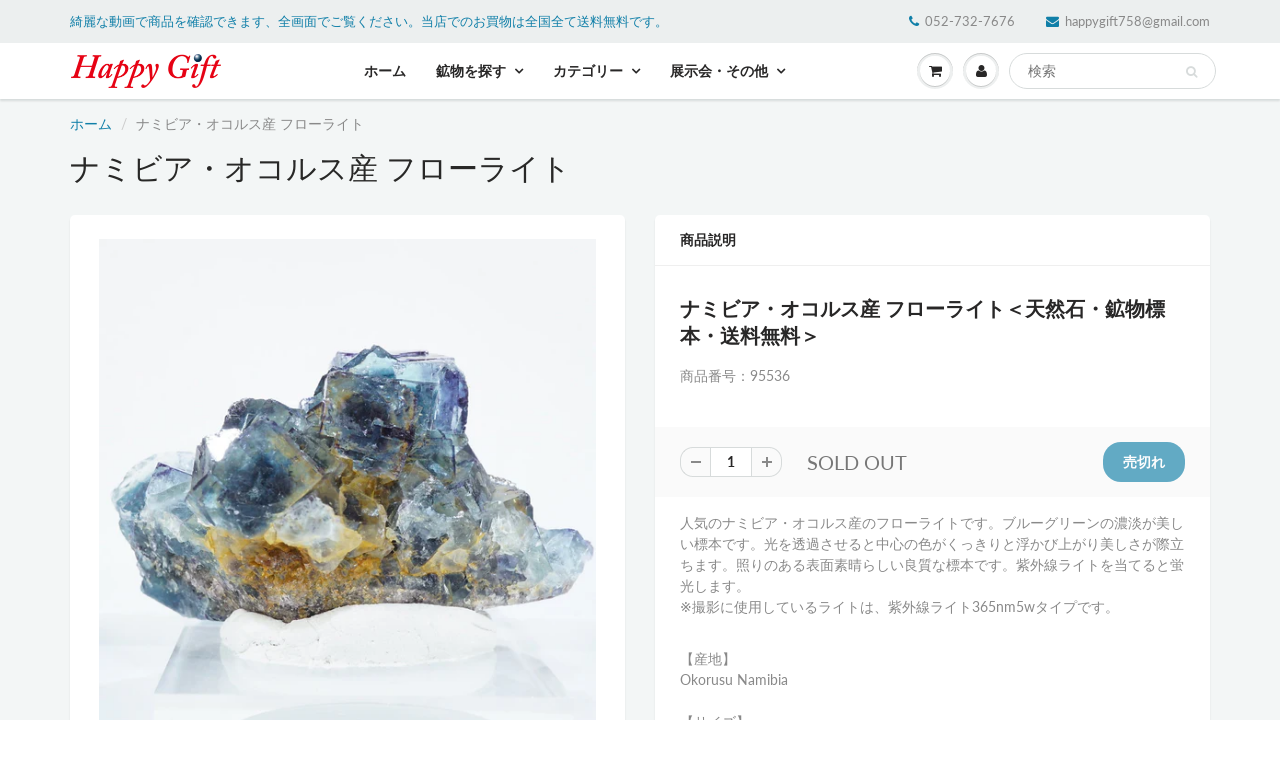

--- FILE ---
content_type: text/html; charset=utf-8
request_url: https://happygift.jp/products/95536
body_size: 24177
content:
<!doctype html>
<html lang="en" class="noIE">
  <head>

    <!-- Basic page needs ================================================== -->
    <meta charset="utf-8">
    <meta name="viewport" content="width=device-width, initial-scale=1, maximum-scale=1">

    <!-- Title and description ================================================== -->
    <title>
      ナミビア・オコルス産 フローライト &ndash; 天然石ハッピーギフト
    </title>

    
    <meta name="description" content="人気のナミビア・オコルス産のフローライトです。ブルーグリーンの濃淡が美しい標本です。光を透過させると中心の色がくっきりと浮かび上がり美しさが際立ちます。照りのある表面も素晴らしい良質な標本です。紫外線ライトを当てると蛍光します。">
    

    
    <link rel="stylesheet" href="https://cdnjs.cloudflare.com/ajax/libs/font-awesome/5.15.3/css/all.min.css" integrity="sha512-iBBXm8fW90+nuLcSKlbmrPcLa0OT92xO1BIsZ+ywDWZCvqsWgccV3gFoRBv0z+8dLJgyAHIhR35VZc2oM/gI1w==" crossorigin="anonymous" referrerpolicy="no-referrer" />

    <!-- Helpers ================================================== -->
     <meta property="og:url" content="https://happygift.jp/products/95536">
 <meta property="og:site_name" content="天然石ハッピーギフト">

  <meta property="og:type" content="product">
  <meta property="og:title" content="ナミビア・オコルス産 フローライト">
  
<meta property="og:image" content="http://happygift.jp/cdn/shop/files/95536-2_1200x1200.jpg?v=1695715446"><meta property="og:image" content="http://happygift.jp/cdn/shop/files/95536-3_1200x1200.jpg?v=1695715446"><meta property="og:image" content="http://happygift.jp/cdn/shop/files/95536-4_1200x1200.jpg?v=1695715523">
<meta property="og:image:secure_url" content="https://happygift.jp/cdn/shop/files/95536-2_1200x1200.jpg?v=1695715446"><meta property="og:image:secure_url" content="https://happygift.jp/cdn/shop/files/95536-3_1200x1200.jpg?v=1695715446"><meta property="og:image:secure_url" content="https://happygift.jp/cdn/shop/files/95536-4_1200x1200.jpg?v=1695715523">
  <meta property="og:price:amount" content="38,000">
  <meta property="og:price:currency" content="JPY">


	
  		<meta property="og:description" content="人気のナミビア・オコルス産のフローライトです。ブルーグリーンの濃淡が美しい標本です。光を透過させると中心の色がくっきりと浮かび上がり美しさが際立ちます。照りのある表面も素晴らしい良質な標本です。紫外線ライトを当てると蛍光します。">
	






<meta name="twitter:card" content="summary">

  <meta name="twitter:title" content="ナミビア・オコルス産 フローライト">
  <meta name="twitter:description" content="
ナミビア・オコルス産 フローライト＜天然石・鉱物標本・送料無料＞
商品番号：95536
人気のナミビア・オコルス産のフローライトです。ブルーグリーンの濃淡が美しい標本です。光を透過させると中心の色がくっきりと浮かび上がり美しさが際立ちます。照りのある表面素晴らしい良質な標本です。紫外線ライトを当てると蛍光します。※撮影に使用しているライトは、紫外線ライト365nm5wタイプです。
 【産地】 Okorusu Namibia 【サイズ】約55mm×31mm×33mm 【ご注意】 ライトを当てて撮影しております、またご覧になるモニター環境によっても差があり、色合いの違いを感じられる事が有ります。 商品は天然ゆえ写真では確認できない細かな傷や凹み等がある場合もございます。イメージの違いに関しての返品は受付出来かねますのでご了承ください。【その他】価格は税込表示です、送料は全国一律全て無料です。宅配便またはポスト投函便(ヤマト運輸ネコポス)にて配送いたします。発送方法の指定はできません。
 



カタカナ
英語表記
和名


フローライト
Fluorite
蛍石


">
  <meta name="twitter:image" content="https://happygift.jp/cdn/shop/files/95536-2_800x.jpg?v=1695715446">
  <meta name="twitter:image:width" content="240">
  <meta name="twitter:image:height" content="240">


    <link rel="canonical" href="https://happygift.jp/products/95536">
    <meta name="viewport" content="width=device-width,initial-scale=1">
    <meta name="theme-color" content="#107fa8">

    
    <link rel="shortcut icon" href="//happygift.jp/cdn/shop/t/11/assets/favicon.png?v=61002832774984801881626649242" type="image/png" />
    
<style>
  @font-face {
  font-family: Lato;
  font-weight: 400;
  font-style: normal;
  src: url("//happygift.jp/cdn/fonts/lato/lato_n4.c3b93d431f0091c8be23185e15c9d1fee1e971c5.woff2") format("woff2"),
       url("//happygift.jp/cdn/fonts/lato/lato_n4.d5c00c781efb195594fd2fd4ad04f7882949e327.woff") format("woff");
}

  @font-face {
  font-family: Lato;
  font-weight: 400;
  font-style: normal;
  src: url("//happygift.jp/cdn/fonts/lato/lato_n4.c3b93d431f0091c8be23185e15c9d1fee1e971c5.woff2") format("woff2"),
       url("//happygift.jp/cdn/fonts/lato/lato_n4.d5c00c781efb195594fd2fd4ad04f7882949e327.woff") format("woff");
}

  @font-face {
  font-family: Lato;
  font-weight: 700;
  font-style: normal;
  src: url("//happygift.jp/cdn/fonts/lato/lato_n7.900f219bc7337bc57a7a2151983f0a4a4d9d5dcf.woff2") format("woff2"),
       url("//happygift.jp/cdn/fonts/lato/lato_n7.a55c60751adcc35be7c4f8a0313f9698598612ee.woff") format("woff");
}

  @font-face {
  font-family: Lato;
  font-weight: 400;
  font-style: italic;
  src: url("//happygift.jp/cdn/fonts/lato/lato_i4.09c847adc47c2fefc3368f2e241a3712168bc4b6.woff2") format("woff2"),
       url("//happygift.jp/cdn/fonts/lato/lato_i4.3c7d9eb6c1b0a2bf62d892c3ee4582b016d0f30c.woff") format("woff");
}

  :root {
    
--promo-bar-bg-color: #fb0000;
--promo-bar-bg-color-H: 0;
--promo-bar-bg-color-S: 100%;
--promo-bar-bg-color-L: 49%;

    
--promo-bar-text-color: #fbec00;
--promo-bar-text-color-H: 56;
--promo-bar-text-color-S: 100%;
--promo-bar-text-color-L: 49%;

    
--header-bg-color: #ecefef;
--header-bg-color-H: 180;
--header-bg-color-S: 9%;
--header-bg-color-L: 93%;

    
--header-logo-color: #136f99;
--header-logo-color-H: 199;
--header-logo-color-S: 78%;
--header-logo-color-L: 34%;

    
--header-text-color: #107fa8;
--header-text-color-H: 196;
--header-text-color-S: 83%;
--header-text-color-L: 36%;

    
--header-top-link-color: #898989;
--header-top-link-color-H: 0;
--header-top-link-color-S: 0%;
--header-top-link-color-L: 54%;

    
--header-border-color: #ecefef;
--header-border-color-H: 180;
--header-border-color-S: 9%;
--header-border-color-L: 93%;

    
--nav-bg-color: #ffffff;
--nav-bg-color-H: 0;
--nav-bg-color-S: 0%;
--nav-bg-color-L: 100%;

    
--nav-mobile-bg-color: #ffffff;
--nav-mobile-bg-color-H: 0;
--nav-mobile-bg-color-S: 0%;
--nav-mobile-bg-color-L: 100%;

    
--nav-text-color: #282727;
--nav-text-color-H: 0;
--nav-text-color-S: 1%;
--nav-text-color-L: 15%;

    
--nav-hover-color: #107fa8;
--nav-hover-color-H: 196;
--nav-hover-color-S: 83%;
--nav-hover-color-L: 36%;

    
--primary-color: #107fa8;
--primary-color-H: 196;
--primary-color-S: 83%;
--primary-color-L: 36%;

    
--secondary-color: #fbcf00;
--secondary-color-H: 49;
--secondary-color-S: 100%;
--secondary-color-L: 49%;

    
--heading-text-color: #282727;
--heading-text-color-H: 0;
--heading-text-color-S: 1%;
--heading-text-color-L: 15%;

    
--body-text-color: #898989;
--body-text-color-H: 0;
--body-text-color-S: 0%;
--body-text-color-L: 54%;

    
--link-hover-color: #000fff;
--link-hover-color-H: 236;
--link-hover-color-S: 100%;
--link-hover-color-L: 50%;

    
--button-text-color: #ffffff;
--button-text-color-H: 0;
--button-text-color-S: 0%;
--button-text-color-L: 100%;

    
--regular-price-color: #282827;
--regular-price-color-H: 60;
--regular-price-color-S: 1%;
--regular-price-color-L: 15%;

    
--compare-price-color: #cccccc;
--compare-price-color-H: 0;
--compare-price-color-S: 0%;
--compare-price-color-L: 80%;

    
--body-bg-color: #f3f6f6;
--body-bg-color-H: 180;
--body-bg-color-S: 14%;
--body-bg-color-L: 96%;

    
--content-heading-color: #282827;
--content-heading-color-H: 60;
--content-heading-color-S: 1%;
--content-heading-color-L: 15%;

    
--content-text-color: #898989;
--content-text-color-H: 0;
--content-text-color-S: 0%;
--content-text-color-L: 54%;

    
--content-link-color: #107fa8;
--content-link-color-H: 196;
--content-link-color-S: 83%;
--content-link-color-L: 36%;

    
--footer-bg-color: #ffffff;
--footer-bg-color-H: 0;
--footer-bg-color-S: 0%;
--footer-bg-color-L: 100%;

    
--footer-heading-color: #282727;
--footer-heading-color-H: 0;
--footer-heading-color-S: 1%;
--footer-heading-color-L: 15%;

    
--footer-text-color: #9a9a9a;
--footer-text-color-H: 0;
--footer-text-color-S: 0%;
--footer-text-color-L: 60%;

    
--footer-link-color: #107fa8;
--footer-link-color-H: 196;
--footer-link-color-S: 83%;
--footer-link-color-L: 36%;

    
--footer-border-color: #ecefef;
--footer-border-color-H: 180;
--footer-border-color-S: 9%;
--footer-border-color-L: 93%;

    
--footer-social-color: #d7dbdb;
--footer-social-color-H: 180;
--footer-social-color-S: 5%;
--footer-social-color-L: 85%;

    --body-font: Lato, sans-serif;
    --body-font-style: normal;
    --body-text-weight: 400;
    --body-text-size: 14px;
    --body-text-bolder: 700;
    --heading-font: Lato, sans-serif;
    --heading-font-style: normal;
    --heading-font-weight: 400;
    --nav-text-weight: 900;
    --nav-text-transform: uppercase;
    --nav-text-size: 14px;
    --nav-header-text-size: 16px;
    --nav-link-text-size: 13px;
    --h1-text-size: 20px;
    --h2-text-size: 18px;
    --h3-text-size: 17px;
    --product-image-height: 350px;
    --product-image-max-height: px;
    --popup-heading-text-size: px;
    --popup-text-size: 23px;
    --select-icon-svg-path: //happygift.jp/cdn/shop/t/11/assets/ico-select.svg?v=52490308435674659801626649245;
    --bg-repeat: no-repeat;

    --home-cta-text-color: #9a9a9a;
    --home-cta-text-size: 18px;

    --home-newsletter-text-color: #ffffff;
    --home-newsletter-text-size: 18px;

    --home-video-play-icon-color: #ffffff;

    --pwd-bg-image: //happygift.jp/cdn/shop/t/11/assets/password-bg.jpg?v=18453832014055487421626649264;

    --hf-social-color: #d7dbdb;
    
    --primary-color-d-5: #0e6d91
  }
</style>
<link rel="preload" href="//happygift.jp/cdn/shop/t/11/assets/apps.css?v=69834516475843386791640135354" as="style">
    <link rel="preload" href="//happygift.jp/cdn/shop/t/11/assets/styles.css?v=109952898032710634751640168964" as="style">
    <link rel="preload" href="//happygift.jp/cdn/shop/t/11/assets/flexslider.css?v=168548988266491689311640135353" as="style">
    <link rel="preload" href="//happygift.jp/cdn/shop/t/11/assets/flexslider-product.css?v=102320732078656892371626649252" as="style">
    <link rel="preload" href="//happygift.jp/cdn/shop/t/11/assets/scripts.js?v=18842803833816983691758332760" as="script">
    <link rel="preload" href="//happygift.jp/cdn/shop/t/11/assets/jquery.js?v=28577836119606976961700666658" as="script">
    <link rel="preload" href="//happygift.jp/cdn/shop/t/11/assets/lazysizes.js?v=68441465964607740661626649251" as="script">
    <link rel="preload" href="//happygift.jp/cdn/shop/t/11/assets/jquery.magnific-popup.min.js?v=135689767880654324781626649247" as="script">
    <link rel="preload" href="//happygift.jp/cdn/shop/t/11/assets/api.jquery.js?v=156793096746478692501626649286" as="script">
    <link rel="preload" href="//happygift.jp/cdn/shop/t/11/assets/ajaxify-shop.js?v=89385539584783573711700549699" as="script"><link rel="preload" href="//happygift.jp/cdn/shop/t/11/assets/jquery.owl.min.js?v=144676988721263812631626649254" as="script"><link href="//happygift.jp/cdn/shop/t/11/assets/apps.css?v=69834516475843386791640135354" rel="stylesheet" type="text/css" media="all" />
    <link href="//happygift.jp/cdn/shop/t/11/assets/styles.css?v=109952898032710634751640168964" rel="stylesheet" type="text/css" media="all" />

    <link href="//happygift.jp/cdn/shop/t/11/assets/flexslider.css?v=168548988266491689311640135353" rel="stylesheet" type="text/css" media="all" />
    <link href="//happygift.jp/cdn/shop/t/11/assets/flexslider-product.css?v=102320732078656892371626649252" rel="stylesheet" type="text/css" media="all" />

    

    <!-- Header hook for plugins ================================================== -->
    <script>window.performance && window.performance.mark && window.performance.mark('shopify.content_for_header.start');</script><meta id="shopify-digital-wallet" name="shopify-digital-wallet" content="/52734099612/digital_wallets/dialog">
<meta name="shopify-checkout-api-token" content="4a8ecd426d01d1280e3091a236572dcd">
<link rel="alternate" type="application/json+oembed" href="https://happygift.jp/products/95536.oembed">
<script async="async" src="/checkouts/internal/preloads.js?locale=ja-JP"></script>
<script id="apple-pay-shop-capabilities" type="application/json">{"shopId":52734099612,"countryCode":"JP","currencyCode":"JPY","merchantCapabilities":["supports3DS"],"merchantId":"gid:\/\/shopify\/Shop\/52734099612","merchantName":"天然石ハッピーギフト","requiredBillingContactFields":["postalAddress","email","phone"],"requiredShippingContactFields":["postalAddress","email","phone"],"shippingType":"shipping","supportedNetworks":["visa","masterCard","amex","jcb","discover"],"total":{"type":"pending","label":"天然石ハッピーギフト","amount":"1.00"},"shopifyPaymentsEnabled":true,"supportsSubscriptions":true}</script>
<script id="shopify-features" type="application/json">{"accessToken":"4a8ecd426d01d1280e3091a236572dcd","betas":["rich-media-storefront-analytics"],"domain":"happygift.jp","predictiveSearch":false,"shopId":52734099612,"locale":"ja"}</script>
<script>var Shopify = Shopify || {};
Shopify.shop = "homefactory-happygift.myshopify.com";
Shopify.locale = "ja";
Shopify.currency = {"active":"JPY","rate":"1.0"};
Shopify.country = "JP";
Shopify.theme = {"name":"ShowTime","id":121253068956,"schema_name":"ShowTime","schema_version":"6.4.5","theme_store_id":687,"role":"main"};
Shopify.theme.handle = "null";
Shopify.theme.style = {"id":null,"handle":null};
Shopify.cdnHost = "happygift.jp/cdn";
Shopify.routes = Shopify.routes || {};
Shopify.routes.root = "/";</script>
<script type="module">!function(o){(o.Shopify=o.Shopify||{}).modules=!0}(window);</script>
<script>!function(o){function n(){var o=[];function n(){o.push(Array.prototype.slice.apply(arguments))}return n.q=o,n}var t=o.Shopify=o.Shopify||{};t.loadFeatures=n(),t.autoloadFeatures=n()}(window);</script>
<script id="shop-js-analytics" type="application/json">{"pageType":"product"}</script>
<script defer="defer" async type="module" src="//happygift.jp/cdn/shopifycloud/shop-js/modules/v2/client.init-shop-cart-sync_CHE6QNUr.ja.esm.js"></script>
<script defer="defer" async type="module" src="//happygift.jp/cdn/shopifycloud/shop-js/modules/v2/chunk.common_D98kRh4-.esm.js"></script>
<script defer="defer" async type="module" src="//happygift.jp/cdn/shopifycloud/shop-js/modules/v2/chunk.modal_BNwoMci-.esm.js"></script>
<script type="module">
  await import("//happygift.jp/cdn/shopifycloud/shop-js/modules/v2/client.init-shop-cart-sync_CHE6QNUr.ja.esm.js");
await import("//happygift.jp/cdn/shopifycloud/shop-js/modules/v2/chunk.common_D98kRh4-.esm.js");
await import("//happygift.jp/cdn/shopifycloud/shop-js/modules/v2/chunk.modal_BNwoMci-.esm.js");

  window.Shopify.SignInWithShop?.initShopCartSync?.({"fedCMEnabled":true,"windoidEnabled":true});

</script>
<script id="__st">var __st={"a":52734099612,"offset":32400,"reqid":"875f22de-4fed-42dc-9d4b-7713f4c4cdb2-1769624417","pageurl":"happygift.jp\/products\/95536","u":"49b8f28135ce","p":"product","rtyp":"product","rid":8128670695662};</script>
<script>window.ShopifyPaypalV4VisibilityTracking = true;</script>
<script id="form-persister">!function(){'use strict';const t='contact',e='new_comment',n=[[t,t],['blogs',e],['comments',e],[t,'customer']],o='password',r='form_key',c=['recaptcha-v3-token','g-recaptcha-response','h-captcha-response',o],s=()=>{try{return window.sessionStorage}catch{return}},i='__shopify_v',u=t=>t.elements[r],a=function(){const t=[...n].map((([t,e])=>`form[action*='/${t}']:not([data-nocaptcha='true']) input[name='form_type'][value='${e}']`)).join(',');var e;return e=t,()=>e?[...document.querySelectorAll(e)].map((t=>t.form)):[]}();function m(t){const e=u(t);a().includes(t)&&(!e||!e.value)&&function(t){try{if(!s())return;!function(t){const e=s();if(!e)return;const n=u(t);if(!n)return;const o=n.value;o&&e.removeItem(o)}(t);const e=Array.from(Array(32),(()=>Math.random().toString(36)[2])).join('');!function(t,e){u(t)||t.append(Object.assign(document.createElement('input'),{type:'hidden',name:r})),t.elements[r].value=e}(t,e),function(t,e){const n=s();if(!n)return;const r=[...t.querySelectorAll(`input[type='${o}']`)].map((({name:t})=>t)),u=[...c,...r],a={};for(const[o,c]of new FormData(t).entries())u.includes(o)||(a[o]=c);n.setItem(e,JSON.stringify({[i]:1,action:t.action,data:a}))}(t,e)}catch(e){console.error('failed to persist form',e)}}(t)}const f=t=>{if('true'===t.dataset.persistBound)return;const e=function(t,e){const n=function(t){return'function'==typeof t.submit?t.submit:HTMLFormElement.prototype.submit}(t).bind(t);return function(){let t;return()=>{t||(t=!0,(()=>{try{e(),n()}catch(t){(t=>{console.error('form submit failed',t)})(t)}})(),setTimeout((()=>t=!1),250))}}()}(t,(()=>{m(t)}));!function(t,e){if('function'==typeof t.submit&&'function'==typeof e)try{t.submit=e}catch{}}(t,e),t.addEventListener('submit',(t=>{t.preventDefault(),e()})),t.dataset.persistBound='true'};!function(){function t(t){const e=(t=>{const e=t.target;return e instanceof HTMLFormElement?e:e&&e.form})(t);e&&m(e)}document.addEventListener('submit',t),document.addEventListener('DOMContentLoaded',(()=>{const e=a();for(const t of e)f(t);var n;n=document.body,new window.MutationObserver((t=>{for(const e of t)if('childList'===e.type&&e.addedNodes.length)for(const t of e.addedNodes)1===t.nodeType&&'FORM'===t.tagName&&a().includes(t)&&f(t)})).observe(n,{childList:!0,subtree:!0,attributes:!1}),document.removeEventListener('submit',t)}))}()}();</script>
<script integrity="sha256-4kQ18oKyAcykRKYeNunJcIwy7WH5gtpwJnB7kiuLZ1E=" data-source-attribution="shopify.loadfeatures" defer="defer" src="//happygift.jp/cdn/shopifycloud/storefront/assets/storefront/load_feature-a0a9edcb.js" crossorigin="anonymous"></script>
<script data-source-attribution="shopify.dynamic_checkout.dynamic.init">var Shopify=Shopify||{};Shopify.PaymentButton=Shopify.PaymentButton||{isStorefrontPortableWallets:!0,init:function(){window.Shopify.PaymentButton.init=function(){};var t=document.createElement("script");t.src="https://happygift.jp/cdn/shopifycloud/portable-wallets/latest/portable-wallets.ja.js",t.type="module",document.head.appendChild(t)}};
</script>
<script data-source-attribution="shopify.dynamic_checkout.buyer_consent">
  function portableWalletsHideBuyerConsent(e){var t=document.getElementById("shopify-buyer-consent"),n=document.getElementById("shopify-subscription-policy-button");t&&n&&(t.classList.add("hidden"),t.setAttribute("aria-hidden","true"),n.removeEventListener("click",e))}function portableWalletsShowBuyerConsent(e){var t=document.getElementById("shopify-buyer-consent"),n=document.getElementById("shopify-subscription-policy-button");t&&n&&(t.classList.remove("hidden"),t.removeAttribute("aria-hidden"),n.addEventListener("click",e))}window.Shopify?.PaymentButton&&(window.Shopify.PaymentButton.hideBuyerConsent=portableWalletsHideBuyerConsent,window.Shopify.PaymentButton.showBuyerConsent=portableWalletsShowBuyerConsent);
</script>
<script data-source-attribution="shopify.dynamic_checkout.cart.bootstrap">document.addEventListener("DOMContentLoaded",(function(){function t(){return document.querySelector("shopify-accelerated-checkout-cart, shopify-accelerated-checkout")}if(t())Shopify.PaymentButton.init();else{new MutationObserver((function(e,n){t()&&(Shopify.PaymentButton.init(),n.disconnect())})).observe(document.body,{childList:!0,subtree:!0})}}));
</script>
<link id="shopify-accelerated-checkout-styles" rel="stylesheet" media="screen" href="https://happygift.jp/cdn/shopifycloud/portable-wallets/latest/accelerated-checkout-backwards-compat.css" crossorigin="anonymous">
<style id="shopify-accelerated-checkout-cart">
        #shopify-buyer-consent {
  margin-top: 1em;
  display: inline-block;
  width: 100%;
}

#shopify-buyer-consent.hidden {
  display: none;
}

#shopify-subscription-policy-button {
  background: none;
  border: none;
  padding: 0;
  text-decoration: underline;
  font-size: inherit;
  cursor: pointer;
}

#shopify-subscription-policy-button::before {
  box-shadow: none;
}

      </style>

<script>window.performance && window.performance.mark && window.performance.mark('shopify.content_for_header.end');</script>

    <!--[if lt IE 9]>
    <script src="//html5shiv.googlecode.com/svn/trunk/html5.js" type="text/javascript"></script>
    <![endif]-->

    

    <script src="//happygift.jp/cdn/shop/t/11/assets/jquery.js?v=28577836119606976961700666658"></script>
    <script src="//happygift.jp/cdn/shop/t/11/assets/lazysizes.js?v=68441465964607740661626649251" async="async"></script>
    


    <!-- Theme Global App JS ================================================== -->
    <script>
      window.themeInfo = {name: "ShowTime"}
      var app = app || {
        data:{
          template:"product",
          money_format: "¥{{amount_no_decimals}}"
        }
      }

    </script>
    <noscript>
  <style>
    .article_img_block > figure > img:nth-child(2), 
    .catalog_c .collection-box > img:nth-child(2),
    .gallery_container  .box > figure > img:nth-child(2),
    .image_with_text_container .box > figure > img:nth-child(2),
    .collection-list-row .box_1 > a > img:nth-child(2),
    .featured-products .product-image > a > img:nth-child(2){
      display: none !important
    }
  </style>
</noscript>

    <link href="https://ajax.googleapis.com/ajax/libs/jqueryui/1.12.1/themes/base/jquery-ui.css" rel="stylesheet" type="text/css" media="all" />
    <!-- <script src="https://ajax.googleapis.com/ajax/libs/jquery/3.4.1/jquery.min.js" type="text/javascript"></script> -->
    <script src="https://ajax.googleapis.com/ajax/libs/jqueryui/1.12.1/jquery-ui.min.js" type="text/javascript"></script>
    <script src="https://rawgit.com/jquery/jquery-ui/master/ui/i18n/datepicker-ja.js" type="text/javascript"></script>
  <link href="https://monorail-edge.shopifysvc.com" rel="dns-prefetch">
<script>(function(){if ("sendBeacon" in navigator && "performance" in window) {try {var session_token_from_headers = performance.getEntriesByType('navigation')[0].serverTiming.find(x => x.name == '_s').description;} catch {var session_token_from_headers = undefined;}var session_cookie_matches = document.cookie.match(/_shopify_s=([^;]*)/);var session_token_from_cookie = session_cookie_matches && session_cookie_matches.length === 2 ? session_cookie_matches[1] : "";var session_token = session_token_from_headers || session_token_from_cookie || "";function handle_abandonment_event(e) {var entries = performance.getEntries().filter(function(entry) {return /monorail-edge.shopifysvc.com/.test(entry.name);});if (!window.abandonment_tracked && entries.length === 0) {window.abandonment_tracked = true;var currentMs = Date.now();var navigation_start = performance.timing.navigationStart;var payload = {shop_id: 52734099612,url: window.location.href,navigation_start,duration: currentMs - navigation_start,session_token,page_type: "product"};window.navigator.sendBeacon("https://monorail-edge.shopifysvc.com/v1/produce", JSON.stringify({schema_id: "online_store_buyer_site_abandonment/1.1",payload: payload,metadata: {event_created_at_ms: currentMs,event_sent_at_ms: currentMs}}));}}window.addEventListener('pagehide', handle_abandonment_event);}}());</script>
<script id="web-pixels-manager-setup">(function e(e,d,r,n,o){if(void 0===o&&(o={}),!Boolean(null===(a=null===(i=window.Shopify)||void 0===i?void 0:i.analytics)||void 0===a?void 0:a.replayQueue)){var i,a;window.Shopify=window.Shopify||{};var t=window.Shopify;t.analytics=t.analytics||{};var s=t.analytics;s.replayQueue=[],s.publish=function(e,d,r){return s.replayQueue.push([e,d,r]),!0};try{self.performance.mark("wpm:start")}catch(e){}var l=function(){var e={modern:/Edge?\/(1{2}[4-9]|1[2-9]\d|[2-9]\d{2}|\d{4,})\.\d+(\.\d+|)|Firefox\/(1{2}[4-9]|1[2-9]\d|[2-9]\d{2}|\d{4,})\.\d+(\.\d+|)|Chrom(ium|e)\/(9{2}|\d{3,})\.\d+(\.\d+|)|(Maci|X1{2}).+ Version\/(15\.\d+|(1[6-9]|[2-9]\d|\d{3,})\.\d+)([,.]\d+|)( \(\w+\)|)( Mobile\/\w+|) Safari\/|Chrome.+OPR\/(9{2}|\d{3,})\.\d+\.\d+|(CPU[ +]OS|iPhone[ +]OS|CPU[ +]iPhone|CPU IPhone OS|CPU iPad OS)[ +]+(15[._]\d+|(1[6-9]|[2-9]\d|\d{3,})[._]\d+)([._]\d+|)|Android:?[ /-](13[3-9]|1[4-9]\d|[2-9]\d{2}|\d{4,})(\.\d+|)(\.\d+|)|Android.+Firefox\/(13[5-9]|1[4-9]\d|[2-9]\d{2}|\d{4,})\.\d+(\.\d+|)|Android.+Chrom(ium|e)\/(13[3-9]|1[4-9]\d|[2-9]\d{2}|\d{4,})\.\d+(\.\d+|)|SamsungBrowser\/([2-9]\d|\d{3,})\.\d+/,legacy:/Edge?\/(1[6-9]|[2-9]\d|\d{3,})\.\d+(\.\d+|)|Firefox\/(5[4-9]|[6-9]\d|\d{3,})\.\d+(\.\d+|)|Chrom(ium|e)\/(5[1-9]|[6-9]\d|\d{3,})\.\d+(\.\d+|)([\d.]+$|.*Safari\/(?![\d.]+ Edge\/[\d.]+$))|(Maci|X1{2}).+ Version\/(10\.\d+|(1[1-9]|[2-9]\d|\d{3,})\.\d+)([,.]\d+|)( \(\w+\)|)( Mobile\/\w+|) Safari\/|Chrome.+OPR\/(3[89]|[4-9]\d|\d{3,})\.\d+\.\d+|(CPU[ +]OS|iPhone[ +]OS|CPU[ +]iPhone|CPU IPhone OS|CPU iPad OS)[ +]+(10[._]\d+|(1[1-9]|[2-9]\d|\d{3,})[._]\d+)([._]\d+|)|Android:?[ /-](13[3-9]|1[4-9]\d|[2-9]\d{2}|\d{4,})(\.\d+|)(\.\d+|)|Mobile Safari.+OPR\/([89]\d|\d{3,})\.\d+\.\d+|Android.+Firefox\/(13[5-9]|1[4-9]\d|[2-9]\d{2}|\d{4,})\.\d+(\.\d+|)|Android.+Chrom(ium|e)\/(13[3-9]|1[4-9]\d|[2-9]\d{2}|\d{4,})\.\d+(\.\d+|)|Android.+(UC? ?Browser|UCWEB|U3)[ /]?(15\.([5-9]|\d{2,})|(1[6-9]|[2-9]\d|\d{3,})\.\d+)\.\d+|SamsungBrowser\/(5\.\d+|([6-9]|\d{2,})\.\d+)|Android.+MQ{2}Browser\/(14(\.(9|\d{2,})|)|(1[5-9]|[2-9]\d|\d{3,})(\.\d+|))(\.\d+|)|K[Aa][Ii]OS\/(3\.\d+|([4-9]|\d{2,})\.\d+)(\.\d+|)/},d=e.modern,r=e.legacy,n=navigator.userAgent;return n.match(d)?"modern":n.match(r)?"legacy":"unknown"}(),u="modern"===l?"modern":"legacy",c=(null!=n?n:{modern:"",legacy:""})[u],f=function(e){return[e.baseUrl,"/wpm","/b",e.hashVersion,"modern"===e.buildTarget?"m":"l",".js"].join("")}({baseUrl:d,hashVersion:r,buildTarget:u}),m=function(e){var d=e.version,r=e.bundleTarget,n=e.surface,o=e.pageUrl,i=e.monorailEndpoint;return{emit:function(e){var a=e.status,t=e.errorMsg,s=(new Date).getTime(),l=JSON.stringify({metadata:{event_sent_at_ms:s},events:[{schema_id:"web_pixels_manager_load/3.1",payload:{version:d,bundle_target:r,page_url:o,status:a,surface:n,error_msg:t},metadata:{event_created_at_ms:s}}]});if(!i)return console&&console.warn&&console.warn("[Web Pixels Manager] No Monorail endpoint provided, skipping logging."),!1;try{return self.navigator.sendBeacon.bind(self.navigator)(i,l)}catch(e){}var u=new XMLHttpRequest;try{return u.open("POST",i,!0),u.setRequestHeader("Content-Type","text/plain"),u.send(l),!0}catch(e){return console&&console.warn&&console.warn("[Web Pixels Manager] Got an unhandled error while logging to Monorail."),!1}}}}({version:r,bundleTarget:l,surface:e.surface,pageUrl:self.location.href,monorailEndpoint:e.monorailEndpoint});try{o.browserTarget=l,function(e){var d=e.src,r=e.async,n=void 0===r||r,o=e.onload,i=e.onerror,a=e.sri,t=e.scriptDataAttributes,s=void 0===t?{}:t,l=document.createElement("script"),u=document.querySelector("head"),c=document.querySelector("body");if(l.async=n,l.src=d,a&&(l.integrity=a,l.crossOrigin="anonymous"),s)for(var f in s)if(Object.prototype.hasOwnProperty.call(s,f))try{l.dataset[f]=s[f]}catch(e){}if(o&&l.addEventListener("load",o),i&&l.addEventListener("error",i),u)u.appendChild(l);else{if(!c)throw new Error("Did not find a head or body element to append the script");c.appendChild(l)}}({src:f,async:!0,onload:function(){if(!function(){var e,d;return Boolean(null===(d=null===(e=window.Shopify)||void 0===e?void 0:e.analytics)||void 0===d?void 0:d.initialized)}()){var d=window.webPixelsManager.init(e)||void 0;if(d){var r=window.Shopify.analytics;r.replayQueue.forEach((function(e){var r=e[0],n=e[1],o=e[2];d.publishCustomEvent(r,n,o)})),r.replayQueue=[],r.publish=d.publishCustomEvent,r.visitor=d.visitor,r.initialized=!0}}},onerror:function(){return m.emit({status:"failed",errorMsg:"".concat(f," has failed to load")})},sri:function(e){var d=/^sha384-[A-Za-z0-9+/=]+$/;return"string"==typeof e&&d.test(e)}(c)?c:"",scriptDataAttributes:o}),m.emit({status:"loading"})}catch(e){m.emit({status:"failed",errorMsg:(null==e?void 0:e.message)||"Unknown error"})}}})({shopId: 52734099612,storefrontBaseUrl: "https://happygift.jp",extensionsBaseUrl: "https://extensions.shopifycdn.com/cdn/shopifycloud/web-pixels-manager",monorailEndpoint: "https://monorail-edge.shopifysvc.com/unstable/produce_batch",surface: "storefront-renderer",enabledBetaFlags: ["2dca8a86"],webPixelsConfigList: [{"id":"shopify-app-pixel","configuration":"{}","eventPayloadVersion":"v1","runtimeContext":"STRICT","scriptVersion":"0450","apiClientId":"shopify-pixel","type":"APP","privacyPurposes":["ANALYTICS","MARKETING"]},{"id":"shopify-custom-pixel","eventPayloadVersion":"v1","runtimeContext":"LAX","scriptVersion":"0450","apiClientId":"shopify-pixel","type":"CUSTOM","privacyPurposes":["ANALYTICS","MARKETING"]}],isMerchantRequest: false,initData: {"shop":{"name":"天然石ハッピーギフト","paymentSettings":{"currencyCode":"JPY"},"myshopifyDomain":"homefactory-happygift.myshopify.com","countryCode":"JP","storefrontUrl":"https:\/\/happygift.jp"},"customer":null,"cart":null,"checkout":null,"productVariants":[{"price":{"amount":38000.0,"currencyCode":"JPY"},"product":{"title":"ナミビア・オコルス産 フローライト","vendor":"天然石ハッピーギフト","id":"8128670695662","untranslatedTitle":"ナミビア・オコルス産 フローライト","url":"\/products\/95536","type":"鉱物"},"id":"44338574491886","image":{"src":"\/\/happygift.jp\/cdn\/shop\/files\/95536-2.jpg?v=1695715446"},"sku":"95536","title":"Default Title","untranslatedTitle":"Default Title"}],"purchasingCompany":null},},"https://happygift.jp/cdn","fcfee988w5aeb613cpc8e4bc33m6693e112",{"modern":"","legacy":""},{"shopId":"52734099612","storefrontBaseUrl":"https:\/\/happygift.jp","extensionBaseUrl":"https:\/\/extensions.shopifycdn.com\/cdn\/shopifycloud\/web-pixels-manager","surface":"storefront-renderer","enabledBetaFlags":"[\"2dca8a86\"]","isMerchantRequest":"false","hashVersion":"fcfee988w5aeb613cpc8e4bc33m6693e112","publish":"custom","events":"[[\"page_viewed\",{}],[\"product_viewed\",{\"productVariant\":{\"price\":{\"amount\":38000.0,\"currencyCode\":\"JPY\"},\"product\":{\"title\":\"ナミビア・オコルス産 フローライト\",\"vendor\":\"天然石ハッピーギフト\",\"id\":\"8128670695662\",\"untranslatedTitle\":\"ナミビア・オコルス産 フローライト\",\"url\":\"\/products\/95536\",\"type\":\"鉱物\"},\"id\":\"44338574491886\",\"image\":{\"src\":\"\/\/happygift.jp\/cdn\/shop\/files\/95536-2.jpg?v=1695715446\"},\"sku\":\"95536\",\"title\":\"Default Title\",\"untranslatedTitle\":\"Default Title\"}}]]"});</script><script>
  window.ShopifyAnalytics = window.ShopifyAnalytics || {};
  window.ShopifyAnalytics.meta = window.ShopifyAnalytics.meta || {};
  window.ShopifyAnalytics.meta.currency = 'JPY';
  var meta = {"product":{"id":8128670695662,"gid":"gid:\/\/shopify\/Product\/8128670695662","vendor":"天然石ハッピーギフト","type":"鉱物","handle":"95536","variants":[{"id":44338574491886,"price":3800000,"name":"ナミビア・オコルス産 フローライト","public_title":null,"sku":"95536"}],"remote":false},"page":{"pageType":"product","resourceType":"product","resourceId":8128670695662,"requestId":"875f22de-4fed-42dc-9d4b-7713f4c4cdb2-1769624417"}};
  for (var attr in meta) {
    window.ShopifyAnalytics.meta[attr] = meta[attr];
  }
</script>
<script class="analytics">
  (function () {
    var customDocumentWrite = function(content) {
      var jquery = null;

      if (window.jQuery) {
        jquery = window.jQuery;
      } else if (window.Checkout && window.Checkout.$) {
        jquery = window.Checkout.$;
      }

      if (jquery) {
        jquery('body').append(content);
      }
    };

    var hasLoggedConversion = function(token) {
      if (token) {
        return document.cookie.indexOf('loggedConversion=' + token) !== -1;
      }
      return false;
    }

    var setCookieIfConversion = function(token) {
      if (token) {
        var twoMonthsFromNow = new Date(Date.now());
        twoMonthsFromNow.setMonth(twoMonthsFromNow.getMonth() + 2);

        document.cookie = 'loggedConversion=' + token + '; expires=' + twoMonthsFromNow;
      }
    }

    var trekkie = window.ShopifyAnalytics.lib = window.trekkie = window.trekkie || [];
    if (trekkie.integrations) {
      return;
    }
    trekkie.methods = [
      'identify',
      'page',
      'ready',
      'track',
      'trackForm',
      'trackLink'
    ];
    trekkie.factory = function(method) {
      return function() {
        var args = Array.prototype.slice.call(arguments);
        args.unshift(method);
        trekkie.push(args);
        return trekkie;
      };
    };
    for (var i = 0; i < trekkie.methods.length; i++) {
      var key = trekkie.methods[i];
      trekkie[key] = trekkie.factory(key);
    }
    trekkie.load = function(config) {
      trekkie.config = config || {};
      trekkie.config.initialDocumentCookie = document.cookie;
      var first = document.getElementsByTagName('script')[0];
      var script = document.createElement('script');
      script.type = 'text/javascript';
      script.onerror = function(e) {
        var scriptFallback = document.createElement('script');
        scriptFallback.type = 'text/javascript';
        scriptFallback.onerror = function(error) {
                var Monorail = {
      produce: function produce(monorailDomain, schemaId, payload) {
        var currentMs = new Date().getTime();
        var event = {
          schema_id: schemaId,
          payload: payload,
          metadata: {
            event_created_at_ms: currentMs,
            event_sent_at_ms: currentMs
          }
        };
        return Monorail.sendRequest("https://" + monorailDomain + "/v1/produce", JSON.stringify(event));
      },
      sendRequest: function sendRequest(endpointUrl, payload) {
        // Try the sendBeacon API
        if (window && window.navigator && typeof window.navigator.sendBeacon === 'function' && typeof window.Blob === 'function' && !Monorail.isIos12()) {
          var blobData = new window.Blob([payload], {
            type: 'text/plain'
          });

          if (window.navigator.sendBeacon(endpointUrl, blobData)) {
            return true;
          } // sendBeacon was not successful

        } // XHR beacon

        var xhr = new XMLHttpRequest();

        try {
          xhr.open('POST', endpointUrl);
          xhr.setRequestHeader('Content-Type', 'text/plain');
          xhr.send(payload);
        } catch (e) {
          console.log(e);
        }

        return false;
      },
      isIos12: function isIos12() {
        return window.navigator.userAgent.lastIndexOf('iPhone; CPU iPhone OS 12_') !== -1 || window.navigator.userAgent.lastIndexOf('iPad; CPU OS 12_') !== -1;
      }
    };
    Monorail.produce('monorail-edge.shopifysvc.com',
      'trekkie_storefront_load_errors/1.1',
      {shop_id: 52734099612,
      theme_id: 121253068956,
      app_name: "storefront",
      context_url: window.location.href,
      source_url: "//happygift.jp/cdn/s/trekkie.storefront.a804e9514e4efded663580eddd6991fcc12b5451.min.js"});

        };
        scriptFallback.async = true;
        scriptFallback.src = '//happygift.jp/cdn/s/trekkie.storefront.a804e9514e4efded663580eddd6991fcc12b5451.min.js';
        first.parentNode.insertBefore(scriptFallback, first);
      };
      script.async = true;
      script.src = '//happygift.jp/cdn/s/trekkie.storefront.a804e9514e4efded663580eddd6991fcc12b5451.min.js';
      first.parentNode.insertBefore(script, first);
    };
    trekkie.load(
      {"Trekkie":{"appName":"storefront","development":false,"defaultAttributes":{"shopId":52734099612,"isMerchantRequest":null,"themeId":121253068956,"themeCityHash":"8945496568351257141","contentLanguage":"ja","currency":"JPY","eventMetadataId":"a80e5169-ead9-472a-b3ff-def5d8c88e07"},"isServerSideCookieWritingEnabled":true,"monorailRegion":"shop_domain","enabledBetaFlags":["65f19447","b5387b81"]},"Session Attribution":{},"S2S":{"facebookCapiEnabled":false,"source":"trekkie-storefront-renderer","apiClientId":580111}}
    );

    var loaded = false;
    trekkie.ready(function() {
      if (loaded) return;
      loaded = true;

      window.ShopifyAnalytics.lib = window.trekkie;

      var originalDocumentWrite = document.write;
      document.write = customDocumentWrite;
      try { window.ShopifyAnalytics.merchantGoogleAnalytics.call(this); } catch(error) {};
      document.write = originalDocumentWrite;

      window.ShopifyAnalytics.lib.page(null,{"pageType":"product","resourceType":"product","resourceId":8128670695662,"requestId":"875f22de-4fed-42dc-9d4b-7713f4c4cdb2-1769624417","shopifyEmitted":true});

      var match = window.location.pathname.match(/checkouts\/(.+)\/(thank_you|post_purchase)/)
      var token = match? match[1]: undefined;
      if (!hasLoggedConversion(token)) {
        setCookieIfConversion(token);
        window.ShopifyAnalytics.lib.track("Viewed Product",{"currency":"JPY","variantId":44338574491886,"productId":8128670695662,"productGid":"gid:\/\/shopify\/Product\/8128670695662","name":"ナミビア・オコルス産 フローライト","price":"38000","sku":"95536","brand":"天然石ハッピーギフト","variant":null,"category":"鉱物","nonInteraction":true,"remote":false},undefined,undefined,{"shopifyEmitted":true});
      window.ShopifyAnalytics.lib.track("monorail:\/\/trekkie_storefront_viewed_product\/1.1",{"currency":"JPY","variantId":44338574491886,"productId":8128670695662,"productGid":"gid:\/\/shopify\/Product\/8128670695662","name":"ナミビア・オコルス産 フローライト","price":"38000","sku":"95536","brand":"天然石ハッピーギフト","variant":null,"category":"鉱物","nonInteraction":true,"remote":false,"referer":"https:\/\/happygift.jp\/products\/95536"});
      }
    });


        var eventsListenerScript = document.createElement('script');
        eventsListenerScript.async = true;
        eventsListenerScript.src = "//happygift.jp/cdn/shopifycloud/storefront/assets/shop_events_listener-3da45d37.js";
        document.getElementsByTagName('head')[0].appendChild(eventsListenerScript);

})();</script>
<script
  defer
  src="https://happygift.jp/cdn/shopifycloud/perf-kit/shopify-perf-kit-3.1.0.min.js"
  data-application="storefront-renderer"
  data-shop-id="52734099612"
  data-render-region="gcp-us-east1"
  data-page-type="product"
  data-theme-instance-id="121253068956"
  data-theme-name="ShowTime"
  data-theme-version="6.4.5"
  data-monorail-region="shop_domain"
  data-resource-timing-sampling-rate="10"
  data-shs="true"
  data-shs-beacon="true"
  data-shs-export-with-fetch="true"
  data-shs-logs-sample-rate="1"
  data-shs-beacon-endpoint="https://happygift.jp/api/collect"
></script>
</head>

  <body id="ナミビア-オコルス産-フローライト" class="template-product" >
    <div class="wsmenucontainer clearfix">
      <div class="overlapblackbg"></div>
      

      <div id="shopify-section-header" class="shopify-section">

<div id="header" data-section-id="header" data-section-type="header-section">

        
        
<div class="header_top">
  <div class="container">
    <div class="top_menu">
      
      <ul>
        
        <li><span class="header-top-text"><p>綺麗な動画で商品を確認できます、全画面でご覧ください。</p><p>当店でのお買物は全国全て送料無料です。</p></span></li>
        
      </ul>
      
    </div>
    <div class="hed_right">
      <ul>
        
        <li><a href="tel:052-732-7676"><span class="fa fa-phone"></span>052-732-7676</a></li>
        
        
        <li><a href="mailto:happygift758@gmail.com"><span class="fa fa-envelope"></span>happygift758@gmail.com</a></li>
        
      </ul>
    </div>
  </div>
</div>



        

        <div class="header_bot  enabled-sticky-menu ">
          <div class="header_content">
            <div class="container">

              
              <div id="nav">
  <nav class="navbar" role="navigation">
    <div class="navbar-header">
      <a href="#" class="visible-ms visible-xs pull-right navbar-cart" id="wsnavtoggle"><div class="cart-icon"><i class="fa fa-bars"></i></div></a>
      
      <li class="dropdown-grid no-open-arrow visible-ms visible-xs account-icon-mobile navbar-cart">
        <a data-toggle="dropdown" href="javascript:;" class="dropdown-toggle navbar-cart" aria-expanded="true"><span class="icons"><i class="fa fa-user"></i></span></a>
        <div class="dropdown-grid-wrapper mobile-grid-wrapper">
          <div class="dropdown-menu no-padding col-xs-12 col-sm-5" role="menu">
            

<div class="menu_c acc_menu">
  <div class="menu_title clearfix">
    <h4>マイページ</h4>
    
  </div>

  
  <div class="login_frm">
    <p class="text-center">
      天然石ハッピーギフトの<br class="dispkay-sp" />通販サイトへようこそ！
    </p>
    <div class="remember">
      <a href="/account/login" class="signin_btn btn_c"
        >ログイン / 新規登録</a
      >
    </div>
  </div>
  
</div>

          </div>
        </div>
      </li>
      
      <a href="javascript:void(0);" data-href="/cart" class="visible-ms visible-xs pull-right navbar-cart cart-popup"><div class="cart-icon"><span class="count hidden">0</span><i class="fa fa-shopping-cart"></i></div></a>
       
        <div class="visible-mobile-sm mobile-landscape-search">
          <div class="fixed-search navbar-cart">
          


<form action="/search" method="get" role="search">
  <div class="menu_c search_menu">
    <div class="search_box">
      
      <input type="hidden" name="type" value="product">
      
      <input type="search" name="q" value="" class="txtbox" placeholder="検索" aria-label="検索">
      <button class="btn btn-link" type="submit" value="検索"><span class="fa fa-search"></span></button>
    </div>
  </div>
</form>
          </div>
        </div>
      
      
        

        

              <a class="navbar-brand" href="/" style="max-width:165px">
                <img src="//happygift.jp/cdn/shop/files/logo_happygift_300x.png?v=1613367680"
                     alt=" 天然石ハッピーギフトです。良質な天然石、鉱物、鉱物標本、化石、隕石等を日本全国送料無料にて販売しております。 " />
              </a>

          
        
        
    </div>
    <!-- code here -->
    <nav class="wsmenu clearfix multi-drop" role="navigation">
      <ul class="mobile-sub wsmenu-list mega_menu_simple_menu">
        
        
        <li><a href="/">ホーム</a></li>
        
        
        
        <li  class="has-submenu"><a href="#" aria-controls="megamenu_items-鉱物を探す" aria-haspopup="true" aria-expanded="false">鉱物を探す<span class="arrow"></span></a>
          <ul id="megamenu_items-鉱物を探す" class="wsmenu-submenu">
            
              
         	   <li><a href="/pages/bykatakana">カタカナ英名順から探す</a></li>
         	  
            
              
         	   <li><a href="/pages/byenglish">英語表記順から探す</a></li>
         	  
            
              
         	   <li><a href="/pages/bywame">和名順から探す</a></li>
         	  
            
          </ul>
        </li>
        
        
        
        <li  class="has-submenu"><a href="#" aria-controls="megamenu_items-カテゴリー" aria-haspopup="true" aria-expanded="false">カテゴリー<span class="arrow"></span></a>
          <ul id="megamenu_items-カテゴリー" class="wsmenu-submenu">
            
              
         	   <li><a href="/collections/%E6%96%B0%E7%9D%80%E5%95%86%E5%93%81">新着品</a></li>
         	  
            
              
         	   <li><a href="/collections/1000%E5%86%86%E5%9D%87%E4%B8%80">3,000円以内の商品</a></li>
         	  
            
              
         	   <li><a href="/collections/%E3%83%95%E3%83%AD%E3%83%BC%E3%83%A9%E3%82%A4%E3%83%88">フローライト</a></li>
         	  
            
              
         	   <li><a href="/collections/fluorescence">蛍光鉱物</a></li>
         	  
            
              
         	   <li><a href="/collections/fossil">化石</a></li>
         	  
            
          </ul>
        </li>
        
        
        
        <li  class="has-submenu"><a href="#" aria-controls="megamenu_items-展示会-その他" aria-haspopup="true" aria-expanded="false">展示会・その他<span class="arrow"></span></a>
          <ul id="megamenu_items-展示会-その他" class="wsmenu-submenu">
            
              
         	   <li><a href="https://happygift.jp/pages/recent">直近の出展案内</a></li>
         	  
            
              
         	   <li><a href="/pages/0211">次回の展示会</a></li>
         	  
            
              
         	   <li><a href="/pages/showschedule">年間スケジュール</a></li>
         	  
            
              
         	   <li><a href="/pages/wellcome">information</a></li>
         	  
            
          </ul>
        </li>
        
        
      </ul>
    </nav>
    <ul class="hidden-xs nav navbar-nav navbar-right">
      <li class="dropdown-grid no-open-arrow">
        <a data-toggle="dropdown" href="javascript:void(0);" data-href="/cart" class="dropdown-toggle cart-popup" aria-expanded="true"><div class="cart-icon"><span class="count hidden">0</span><i class="fa fa-shopping-cart"></i></div></a>
        <div class="dropdown-grid-wrapper hidden">
          <div class="dropdown-menu no-padding col-xs-12 col-sm-9 col-md-7" role="menu">
            <div class="menu_c cart_menu">
    <div class="menu_title clearfix">
    <h4>カート</h4>
  </div>
  <p style="color:red">配送時間指定がある場合にはノートにご記載ください</p>
  
  <div class="cart_row">
    <div class="empty-cart">カートが空です</div>
    <p><a href="javascript:void(0)" class="btn_c btn_close">買い物を続ける</a></p>
  </div>
  
</div>
<script>
  
</script>

          </div>
        </div>
      </li>
      
      <li class="dropdown-grid no-open-arrow">
        <a data-toggle="dropdown" href="javascript:;" class="dropdown-toggle" aria-expanded="true"><span class="icons"><i class="fa fa-user"></i></span></a>
        <div class="dropdown-grid-wrapper">
          <div class="dropdown-menu no-padding width-lg col-xs-12 col-sm-5 col-md-4 col-lg-3" role="menu">
            

<div class="menu_c acc_menu">
  <div class="menu_title clearfix">
    <h4>マイページ</h4>
    
  </div>

  
  <div class="login_frm">
    <p class="text-center">
      天然石ハッピーギフトの<br class="dispkay-sp" />通販サイトへようこそ！
    </p>
    <div class="remember">
      <a href="/account/login" class="signin_btn btn_c"
        >ログイン / 新規登録</a
      >
    </div>
  </div>
  
</div>

          </div>
        </div>
      </li>
      
      <li class="dropdown-grid no-open-arrow">
        
        <div class="fixed-search">
          


<form action="/search" method="get" role="search">
  <div class="menu_c search_menu">
    <div class="search_box">
      
      <input type="hidden" name="type" value="product">
      
      <input type="search" name="q" value="" class="txtbox" placeholder="検索" aria-label="検索">
      <button class="btn btn-link" type="submit" value="検索"><span class="fa fa-search"></span></button>
    </div>
  </div>
</form>
        </div>
        
      </li>
    </ul>
  </nav>
</div>

<style>
  @media screen and (min-width: 1000px) {
    .width-lg {
      width: 360px;
    }
  }
</style>
              

			  
              <div class="visible-mobile-xs width-90 mobile-portrait-search">
                  


<form action="/search" method="get" role="search">
  <div class="menu_c search_menu">
    <div class="search_box">
      
      <input type="hidden" name="type" value="product">
      
      <input type="search" name="q" value="" class="txtbox" placeholder="検索" aria-label="検索">
      <button class="btn btn-link" type="submit" value="検索"><span class="fa fa-search"></span></button>
    </div>
  </div>
</form>
              </div>
              
            </div>
          </div>
        </div>
      </div><!-- /header -->









<style>
/*  This code is used to center logo vertically on different devices */


#header #nav .navbar-nav > li > a, #header .navbar-toggle{
	
    padding-top: 4px;
	padding-bottom: 4px;
	
}
#header #nav .navbar-nav > li > .fixed-search
{

    padding-top: 1px;
	padding-bottom: 1px;
    padding-left:5px;
	
}
  @media (min-width: 769px) {
    #header #nav .wsmenu > ul > li > a  {
      
      padding-top: 4px;
      padding-bottom: 4px;
      
    }
  }

#header .navbar-toggle, #header .navbar-cart {
	
	padding-top: 4px;
	padding-bottom: 4px;
	
}
#header a.navbar-brand {
  height:auto;
}
/* @media (max-width: 600px) {
 #header .navbar-brand > img {
    max-width: 158px;
  }
} */
@media (max-width: 600px) {
	#header .navbar-toggle, #header .navbar-cart {
		
		padding-top: 10px;
		padding-bottom: 10px;
		
	}
}


@media (max-width: 900px) {

  #header #nav .navbar-nav > li > a {
    font-size: 12px;
    line-height: 32px;
    padding-left:7px;
    padding-right:7px;
  }

  #header .navbar-brand {
    font-size: 22px;
    line-height: 20px;
    
    padding:0 15px 0 0;
    
  }

  #header .right_menu > ul > li > a {
    margin: 0 0 0 5px;
  }
  #header #nav .navbar:not(.caret-bootstrap) .navbar-nav:not(.caret-bootstrap) li:not(.caret-bootstrap) > a.dropdown-toggle:not(.caret-bootstrap) > span.caret:not(.caret-bootstrap) {
    margin-left: 3px;
  }
}

@media  (min-width: 769px) and (max-width: 800px) {
  #header .hed_right, #header .top_menu {
    padding:0 !important;
  }
  #header .hed_right ul {
    display:block !important;
    
    float:right !important;
    
  }
  #header .hed_right .header-contact {
    margin-top:0 !important;
  }
  #header .top_menu {
    float:left !important;
  }
}

@media (max-width: 480px) {
	#header .hed_right ul li {
		margin: 0;
		padding: 0 5px;
		border: none;
		display: inline-block;
	}
}

.navbar:not(.no-border) .navbar-nav.dropdown-onhover>li:hover>a {
	margin-bottom:0;
}


figure.effect-chico img {
	-webkit-transform: scale(1) !important;
	transform: scale(1) !important;
}

figure.effect-chico:hover img {
	-webkit-transform: scale(1.2) !important;
	transform: scale(1.2) !important;
}



  .promo-bar {
    font-size:12px;
  }
  .promo-bar p{
    font-size:12px;
  }
  #header .top_menu ul li {
    font-size:13px;
  }
  #header .hed_right ul li, #header span.header-top-text p {
    font-size:13px;
  }

.width-90 {
  width: 90%;
  margin: 0 auto !important;
}
</style>




<script type="application/ld+json">
{
  "@context": "http://schema.org",
  "@type": "Organization",
  "name": "天然石ハッピーギフト",
  
    
    "logo": "https:\/\/happygift.jp\/cdn\/shop\/files\/logo_happygift_150x.png?v=1613367680",
  
  "sameAs": [
    "",
    "",
    "",
    "",
    "",
    "",
    ""
  ],
  "url": "https:\/\/happygift.jp"
}
</script>



</div>

      <div id="shopify-section-product" class="shopify-section">






  <div style="display:none;">フローライト</div>
  

  <div style="display:none;">all-items</div>
  

  <div style="display:none;">全商品</div>
  


<div>
  <div id="content">
    <div class="container" data-section-id="product" data-section-type="product-page-section" data-reviews-stars="false">
      
      <input id="product-handle" type="hidden" value="95536"/> <!--  using for JS -->
      


<ol class="breadcrumb">
  <li><a href="/" title="ホーム">ホーム</a></li>

  

  
  <li>ナミビア・オコルス産 フローライト</li>

  
</ol>


      <div class="title clearfix">
        <h2 >ナミビア・オコルス産 フローライト</h2>
        <div class="title_right">
          <div class="next-prev">
            
          </div>
        </div>
      </div>
      <div class="pro_main_c">
        <div class="row swatch-product-id-8128670695662">
          <div class="col-lg-6 col-md-7 col-sm-6">
            

<div class="slider_1 clearfix" data-featured="" data-image="">
  

  <div id="image-block" data-zoom="disabled" data-product-single-media-group>
    <noscript>
      <img alt="ナミビア・オコルス産 フローライト"
           src="//happygift.jp/cdn/shop/files/95536-2_700x.jpg?v=1695715446"
           srcset="//happygift.jp/cdn/shop/files/95536-2_700x.jpg?v=1695715446 1x, //happygift.jp/cdn/shop/files/95536-2_700x@2x.jpg?v=1695715446 2x, //happygift.jp/cdn/shop/files/95536-2_700x@3x.jpg?v=1695715446 3x"
           />
    </noscript>
    <div class="flexslider product_gallery product_images-product product_images" id="product-8128670695662-gallery">
      <ul class="slides">
        
        <li data-thumbcaption="image" data-thumb="//happygift.jp/cdn/shop/files/95536-2_150x@2x.jpg?v=1695715446" data-title="ナミビア・オコルス産 フローライト">

          
          
          

          <div id="FeaturedMedia-product-32279329931502-wrapper"
               class="product-single__media-wrapper js"
               
               
               
               data-product-single-media-wrapper
               data-media-id="product-32279329931502"
               tabindex="-1">

            

          
          

          
          
          
          
<a tabindex="-1" class="image-slide-link" href="//happygift.jp/cdn/shop/files/95536-2_1400x.jpg?v=1695715446" title="ナミビア・オコルス産 フローライト">
            <img src="//happygift.jp/cdn/shop/files/95536-2_300x.jpg?v=1695715446"
                 alt="ナミビア・オコルス産 フローライト"
                 data-index="0"
                 data-image-id="32279329931502"
                 class="lazyload blur-up"
                 data-src="//happygift.jp/cdn/shop/files/95536-2_{width}x.jpg?v=1695715446"
                 data-widths="[180, 360, 540, 720, 900, 1080, 1296, 1512, 1728, 2048]"
                 data-aspectratio="1.0"
                 data-sizes="auto"
                 style="max-width:500.0px"
                 />
          </a>
          
           </div>
        </li>
        
        <li data-thumbcaption="image" data-thumb="//happygift.jp/cdn/shop/files/95536-3_150x@2x.jpg?v=1695715446" data-title="ナミビア・オコルス産 フローライト">

          
          
          

          <div id="FeaturedMedia-product-32279329964270-wrapper"
               class="product-single__media-wrapper js"
               
               
               
               data-product-single-media-wrapper
               data-media-id="product-32279329964270"
               tabindex="-1">

            

          
          

          
          
          
          
<a tabindex="-1" class="image-slide-link" href="//happygift.jp/cdn/shop/files/95536-3_1400x.jpg?v=1695715446" title="ナミビア・オコルス産 フローライト">
            <img src="//happygift.jp/cdn/shop/files/95536-3_300x.jpg?v=1695715446"
                 alt="ナミビア・オコルス産 フローライト"
                 data-index="1"
                 data-image-id="32279329964270"
                 class="lazyload blur-up"
                 data-src="//happygift.jp/cdn/shop/files/95536-3_{width}x.jpg?v=1695715446"
                 data-widths="[180, 360, 540, 720, 900, 1080, 1296, 1512, 1728, 2048]"
                 data-aspectratio="1.0"
                 data-sizes="auto"
                 style="max-width:500.0px"
                 />
          </a>
          
           </div>
        </li>
        
        <li data-thumbcaption="image" data-thumb="//happygift.jp/cdn/shop/files/95536-4_150x@2x.jpg?v=1695715523" data-title="ナミビア・オコルス産 フローライト">

          
          
          

          <div id="FeaturedMedia-product-32279329997038-wrapper"
               class="product-single__media-wrapper js"
               
               
               
               data-product-single-media-wrapper
               data-media-id="product-32279329997038"
               tabindex="-1">

            

          
          

          
          
          
          
<a tabindex="-1" class="image-slide-link" href="//happygift.jp/cdn/shop/files/95536-4_1400x.jpg?v=1695715523" title="ナミビア・オコルス産 フローライト">
            <img src="//happygift.jp/cdn/shop/files/95536-4_300x.jpg?v=1695715523"
                 alt="ナミビア・オコルス産 フローライト"
                 data-index="2"
                 data-image-id="32279329997038"
                 class="lazyload blur-up"
                 data-src="//happygift.jp/cdn/shop/files/95536-4_{width}x.jpg?v=1695715523"
                 data-widths="[180, 360, 540, 720, 900, 1080, 1296, 1512, 1728, 2048]"
                 data-aspectratio="1.0"
                 data-sizes="auto"
                 style="max-width:500.0px"
                 />
          </a>
          
           </div>
        </li>
        
        <li data-thumbcaption="image" data-thumb="//happygift.jp/cdn/shop/files/95536-14_150x@2x.jpg?v=1695715523" data-title="ナミビア・オコルス産 フローライト">

          
          
          

          <div id="FeaturedMedia-product-32279330324718-wrapper"
               class="product-single__media-wrapper js"
               
               
               
               data-product-single-media-wrapper
               data-media-id="product-32279330324718"
               tabindex="-1">

            

          
          

          
          
          
          
<a tabindex="-1" class="image-slide-link" href="//happygift.jp/cdn/shop/files/95536-14_1400x.jpg?v=1695715523" title="ナミビア・オコルス産 フローライト">
            <img src="//happygift.jp/cdn/shop/files/95536-14_300x.jpg?v=1695715523"
                 alt="ナミビア・オコルス産 フローライト"
                 data-index="3"
                 data-image-id="32279330324718"
                 class="lazyload blur-up"
                 data-src="//happygift.jp/cdn/shop/files/95536-14_{width}x.jpg?v=1695715523"
                 data-widths="[180, 360, 540, 720, 900, 1080, 1296, 1512, 1728, 2048]"
                 data-aspectratio="1.0"
                 data-sizes="auto"
                 style="max-width:500.0px"
                 />
          </a>
          
           </div>
        </li>
        
        <li data-thumbcaption="image" data-thumb="//happygift.jp/cdn/shop/files/95536-16_150x@2x.jpg?v=1695715523" data-title="ナミビア・オコルス産 フローライト">

          
          
          

          <div id="FeaturedMedia-product-32279330390254-wrapper"
               class="product-single__media-wrapper js"
               
               
               
               data-product-single-media-wrapper
               data-media-id="product-32279330390254"
               tabindex="-1">

            

          
          

          
          
          
          
<a tabindex="-1" class="image-slide-link" href="//happygift.jp/cdn/shop/files/95536-16_1400x.jpg?v=1695715523" title="ナミビア・オコルス産 フローライト">
            <img src="//happygift.jp/cdn/shop/files/95536-16_300x.jpg?v=1695715523"
                 alt="ナミビア・オコルス産 フローライト"
                 data-index="4"
                 data-image-id="32279330390254"
                 class="lazyload blur-up"
                 data-src="//happygift.jp/cdn/shop/files/95536-16_{width}x.jpg?v=1695715523"
                 data-widths="[180, 360, 540, 720, 900, 1080, 1296, 1512, 1728, 2048]"
                 data-aspectratio="1.0"
                 data-sizes="auto"
                 style="max-width:500.0px"
                 />
          </a>
          
           </div>
        </li>
        
        <li data-thumbcaption="image" data-thumb="//happygift.jp/cdn/shop/files/95536-17_150x@2x.jpg?v=1695715523" data-title="ナミビア・オコルス産 フローライト">

          
          
          

          <div id="FeaturedMedia-product-32279329865966-wrapper"
               class="product-single__media-wrapper js"
               
               
               
               data-product-single-media-wrapper
               data-media-id="product-32279329865966"
               tabindex="-1">

            

          
          

          
          
          
          
<a tabindex="-1" class="image-slide-link" href="//happygift.jp/cdn/shop/files/95536-17_1400x.jpg?v=1695715523" title="ナミビア・オコルス産 フローライト">
            <img src="//happygift.jp/cdn/shop/files/95536-17_300x.jpg?v=1695715523"
                 alt="ナミビア・オコルス産 フローライト"
                 data-index="5"
                 data-image-id="32279329865966"
                 class="lazyload blur-up"
                 data-src="//happygift.jp/cdn/shop/files/95536-17_{width}x.jpg?v=1695715523"
                 data-widths="[180, 360, 540, 720, 900, 1080, 1296, 1512, 1728, 2048]"
                 data-aspectratio="1.0"
                 data-sizes="auto"
                 style="max-width:500.0px"
                 />
          </a>
          
           </div>
        </li>
        
        <li data-thumbcaption="image" data-thumb="//happygift.jp/cdn/shop/files/95536-15_150x@2x.jpg?v=1695715523" data-title="ナミビア・オコルス産 フローライト">

          
          
          

          <div id="FeaturedMedia-product-32279330357486-wrapper"
               class="product-single__media-wrapper js"
               
               
               
               data-product-single-media-wrapper
               data-media-id="product-32279330357486"
               tabindex="-1">

            

          
          

          
          
          
          
<a tabindex="-1" class="image-slide-link" href="//happygift.jp/cdn/shop/files/95536-15_1400x.jpg?v=1695715523" title="ナミビア・オコルス産 フローライト">
            <img src="//happygift.jp/cdn/shop/files/95536-15_300x.jpg?v=1695715523"
                 alt="ナミビア・オコルス産 フローライト"
                 data-index="6"
                 data-image-id="32279330357486"
                 class="lazyload blur-up"
                 data-src="//happygift.jp/cdn/shop/files/95536-15_{width}x.jpg?v=1695715523"
                 data-widths="[180, 360, 540, 720, 900, 1080, 1296, 1512, 1728, 2048]"
                 data-aspectratio="1.0"
                 data-sizes="auto"
                 style="max-width:500.0px"
                 />
          </a>
          
           </div>
        </li>
        
        <li data-thumbcaption="image" data-thumb="//happygift.jp/cdn/shop/files/95536-11_150x@2x.jpg?v=1695715523" data-title="ナミビア・オコルス産 フローライト">

          
          
          

          <div id="FeaturedMedia-product-32279330226414-wrapper"
               class="product-single__media-wrapper js"
               
               
               
               data-product-single-media-wrapper
               data-media-id="product-32279330226414"
               tabindex="-1">

            

          
          

          
          
          
          
<a tabindex="-1" class="image-slide-link" href="//happygift.jp/cdn/shop/files/95536-11_1400x.jpg?v=1695715523" title="ナミビア・オコルス産 フローライト">
            <img src="//happygift.jp/cdn/shop/files/95536-11_300x.jpg?v=1695715523"
                 alt="ナミビア・オコルス産 フローライト"
                 data-index="7"
                 data-image-id="32279330226414"
                 class="lazyload blur-up"
                 data-src="//happygift.jp/cdn/shop/files/95536-11_{width}x.jpg?v=1695715523"
                 data-widths="[180, 360, 540, 720, 900, 1080, 1296, 1512, 1728, 2048]"
                 data-aspectratio="1.0"
                 data-sizes="auto"
                 style="max-width:500.0px"
                 />
          </a>
          
           </div>
        </li>
        
        <li data-thumbcaption="image" data-thumb="//happygift.jp/cdn/shop/files/95536-10_150x@2x.jpg?v=1695715523" data-title="ナミビア・オコルス産 フローライト">

          
          
          

          <div id="FeaturedMedia-product-32279330193646-wrapper"
               class="product-single__media-wrapper js"
               
               
               
               data-product-single-media-wrapper
               data-media-id="product-32279330193646"
               tabindex="-1">

            

          
          

          
          
          
          
<a tabindex="-1" class="image-slide-link" href="//happygift.jp/cdn/shop/files/95536-10_1400x.jpg?v=1695715523" title="ナミビア・オコルス産 フローライト">
            <img src="//happygift.jp/cdn/shop/files/95536-10_300x.jpg?v=1695715523"
                 alt="ナミビア・オコルス産 フローライト"
                 data-index="8"
                 data-image-id="32279330193646"
                 class="lazyload blur-up"
                 data-src="//happygift.jp/cdn/shop/files/95536-10_{width}x.jpg?v=1695715523"
                 data-widths="[180, 360, 540, 720, 900, 1080, 1296, 1512, 1728, 2048]"
                 data-aspectratio="1.0"
                 data-sizes="auto"
                 style="max-width:500.0px"
                 />
          </a>
          
           </div>
        </li>
        
        <li data-thumbcaption="image" data-thumb="//happygift.jp/cdn/shop/files/95536-7_150x@2x.jpg?v=1695715523" data-title="ナミビア・オコルス産 フローライト">

          
          
          

          <div id="FeaturedMedia-product-32279330095342-wrapper"
               class="product-single__media-wrapper js"
               
               
               
               data-product-single-media-wrapper
               data-media-id="product-32279330095342"
               tabindex="-1">

            

          
          

          
          
          
          
<a tabindex="-1" class="image-slide-link" href="//happygift.jp/cdn/shop/files/95536-7_1400x.jpg?v=1695715523" title="ナミビア・オコルス産 フローライト">
            <img src="//happygift.jp/cdn/shop/files/95536-7_300x.jpg?v=1695715523"
                 alt="ナミビア・オコルス産 フローライト"
                 data-index="9"
                 data-image-id="32279330095342"
                 class="lazyload blur-up"
                 data-src="//happygift.jp/cdn/shop/files/95536-7_{width}x.jpg?v=1695715523"
                 data-widths="[180, 360, 540, 720, 900, 1080, 1296, 1512, 1728, 2048]"
                 data-aspectratio="1.0"
                 data-sizes="auto"
                 style="max-width:500.0px"
                 />
          </a>
          
           </div>
        </li>
        
        <li data-thumbcaption="image" data-thumb="//happygift.jp/cdn/shop/files/95536-5_150x@2x.jpg?v=1695715523" data-title="ナミビア・オコルス産 フローライト">

          
          
          

          <div id="FeaturedMedia-product-32279330029806-wrapper"
               class="product-single__media-wrapper js"
               
               
               
               data-product-single-media-wrapper
               data-media-id="product-32279330029806"
               tabindex="-1">

            

          
          

          
          
          
          
<a tabindex="-1" class="image-slide-link" href="//happygift.jp/cdn/shop/files/95536-5_1400x.jpg?v=1695715523" title="ナミビア・オコルス産 フローライト">
            <img src="//happygift.jp/cdn/shop/files/95536-5_300x.jpg?v=1695715523"
                 alt="ナミビア・オコルス産 フローライト"
                 data-index="10"
                 data-image-id="32279330029806"
                 class="lazyload blur-up"
                 data-src="//happygift.jp/cdn/shop/files/95536-5_{width}x.jpg?v=1695715523"
                 data-widths="[180, 360, 540, 720, 900, 1080, 1296, 1512, 1728, 2048]"
                 data-aspectratio="1.0"
                 data-sizes="auto"
                 style="max-width:500.0px"
                 />
          </a>
          
           </div>
        </li>
        
        <li data-thumbcaption="image" data-thumb="//happygift.jp/cdn/shop/files/95536-6_150x@2x.jpg?v=1695715523" data-title="ナミビア・オコルス産 フローライト">

          
          
          

          <div id="FeaturedMedia-product-32279330062574-wrapper"
               class="product-single__media-wrapper js"
               
               
               
               data-product-single-media-wrapper
               data-media-id="product-32279330062574"
               tabindex="-1">

            

          
          

          
          
          
          
<a tabindex="-1" class="image-slide-link" href="//happygift.jp/cdn/shop/files/95536-6_1400x.jpg?v=1695715523" title="ナミビア・オコルス産 フローライト">
            <img src="//happygift.jp/cdn/shop/files/95536-6_300x.jpg?v=1695715523"
                 alt="ナミビア・オコルス産 フローライト"
                 data-index="11"
                 data-image-id="32279330062574"
                 class="lazyload blur-up"
                 data-src="//happygift.jp/cdn/shop/files/95536-6_{width}x.jpg?v=1695715523"
                 data-widths="[180, 360, 540, 720, 900, 1080, 1296, 1512, 1728, 2048]"
                 data-aspectratio="1.0"
                 data-sizes="auto"
                 style="max-width:500.0px"
                 />
          </a>
          
           </div>
        </li>
        
        <li data-thumbcaption="image" data-thumb="//happygift.jp/cdn/shop/files/95536-8_150x@2x.jpg?v=1695715523" data-title="ナミビア・オコルス産 フローライト">

          
          
          

          <div id="FeaturedMedia-product-32279330128110-wrapper"
               class="product-single__media-wrapper js"
               
               
               
               data-product-single-media-wrapper
               data-media-id="product-32279330128110"
               tabindex="-1">

            

          
          

          
          
          
          
<a tabindex="-1" class="image-slide-link" href="//happygift.jp/cdn/shop/files/95536-8_1400x.jpg?v=1695715523" title="ナミビア・オコルス産 フローライト">
            <img src="//happygift.jp/cdn/shop/files/95536-8_300x.jpg?v=1695715523"
                 alt="ナミビア・オコルス産 フローライト"
                 data-index="12"
                 data-image-id="32279330128110"
                 class="lazyload blur-up"
                 data-src="//happygift.jp/cdn/shop/files/95536-8_{width}x.jpg?v=1695715523"
                 data-widths="[180, 360, 540, 720, 900, 1080, 1296, 1512, 1728, 2048]"
                 data-aspectratio="1.0"
                 data-sizes="auto"
                 style="max-width:500.0px"
                 />
          </a>
          
           </div>
        </li>
        
        <li data-thumbcaption="image" data-thumb="//happygift.jp/cdn/shop/files/95536-9_150x@2x.jpg?v=1695715523" data-title="ナミビア・オコルス産 フローライト">

          
          
          

          <div id="FeaturedMedia-product-32279330160878-wrapper"
               class="product-single__media-wrapper js"
               
               
               
               data-product-single-media-wrapper
               data-media-id="product-32279330160878"
               tabindex="-1">

            

          
          

          
          
          
          
<a tabindex="-1" class="image-slide-link" href="//happygift.jp/cdn/shop/files/95536-9_1400x.jpg?v=1695715523" title="ナミビア・オコルス産 フローライト">
            <img src="//happygift.jp/cdn/shop/files/95536-9_300x.jpg?v=1695715523"
                 alt="ナミビア・オコルス産 フローライト"
                 data-index="13"
                 data-image-id="32279330160878"
                 class="lazyload blur-up"
                 data-src="//happygift.jp/cdn/shop/files/95536-9_{width}x.jpg?v=1695715523"
                 data-widths="[180, 360, 540, 720, 900, 1080, 1296, 1512, 1728, 2048]"
                 data-aspectratio="1.0"
                 data-sizes="auto"
                 style="max-width:500.0px"
                 />
          </a>
          
           </div>
        </li>
        
        <li data-thumbcaption="image" data-thumb="//happygift.jp/cdn/shop/files/95536-13_150x@2x.jpg?v=1695715523" data-title="ナミビア・オコルス産 フローライト">

          
          
          

          <div id="FeaturedMedia-product-32279330291950-wrapper"
               class="product-single__media-wrapper js"
               
               
               
               data-product-single-media-wrapper
               data-media-id="product-32279330291950"
               tabindex="-1">

            

          
          

          
          
          
          
<a tabindex="-1" class="image-slide-link" href="//happygift.jp/cdn/shop/files/95536-13_1400x.jpg?v=1695715523" title="ナミビア・オコルス産 フローライト">
            <img src="//happygift.jp/cdn/shop/files/95536-13_300x.jpg?v=1695715523"
                 alt="ナミビア・オコルス産 フローライト"
                 data-index="14"
                 data-image-id="32279330291950"
                 class="lazyload blur-up"
                 data-src="//happygift.jp/cdn/shop/files/95536-13_{width}x.jpg?v=1695715523"
                 data-widths="[180, 360, 540, 720, 900, 1080, 1296, 1512, 1728, 2048]"
                 data-aspectratio="1.0"
                 data-sizes="auto"
                 style="max-width:500.0px"
                 />
          </a>
          
           </div>
        </li>
        



      </ul>
      
</div>

    
    
   
  </div>
  
</div>


          </div>
          <div class="col-lg-6 col-md-5 col-sm-6">

            <div>
              
              <link href="http://schema.org/OutOfStock" />
              

             <form method="post" action="/cart/add" id="product_form_8128670695662" accept-charset="UTF-8" class="shopify-product-form" enctype="multipart/form-data"><input type="hidden" name="form_type" value="product" /><input type="hidden" name="utf8" value="✓" />



                <div class="desc_blk">
                  <h5>商品説明</h5>
                  
                  
                  <div class="rte description-first-part">
                    <h4 style="margin: 0;"></h4>
                    <h1>
<span>ナミビア・オコルス産 フローライト</span>＜天然石・鉱物標本・送料無料＞</h1>
<p class="product-master-number">商品番号：95536</p>
<p>
                  </div>
                  
                  <!-- variations section  -->

                  
                  <div class="variations mt15">
                    <div class="row">
                      <div class="col-sm-12">

                        <select name="id" id="product-select-8128670695662" class="product-variants form-control hidden">
                           
                          
                          <option
                                  
                                  disabled="disabled"
                                  value="44338574491886">

                            Default Title - 売切れ
                          </option>
                          
                          
                        </select>

                        
                        
                        
                      </div>
                    </div>
                  </div>


                  <div class="desc_blk_bot clearfix">
                     
                    <div class="qty product-page-qty"> <a class="minus_btn" ></a>

                      <input type="text" id="quantity" name="quantity" class="txtbox" value="1" min="1">
                      <a class="plus_btn" ></a>
                     </div>
                    
                   <div class="price  ">
                     
					<!-- ここのｉｆタグはカスタマイズポイント -->
                     
                     	<span style="color: #777;">SOLD OUT</span>
                     
                    </div>

                    
                    
                      <input type="submit" name="add" class="btn_c" id="addToCart" value="カートに追加する">
                    
                    
                  <div class="maximum-in-stock-error">購入可能数量を超えています。</div>
                  </div>
                  

                  <!-- cart section end -->

                  <div
                    class="product-single__store-availability-container"
                    data-store-availability-container
                    data-product-title="ナミビア・オコルス産 フローライト"
                    data-has-only-default-variant="true"
                    data-base-url="https://happygift.jp/"
                  >
                  </div>

                  
                    
                    <div class="rte main-product-description-product" >
                      
                         人気のナミビア・オコルス産のフローライトです。ブルーグリーンの濃淡が美しい標本です。光を透過させると中心の色がくっきりと浮かび上がり美しさが際立ちます。照りのある表面素晴らしい良質な標本です。紫外線ライトを当てると蛍光します。<br data-mce-fragment="1"><span data-mce-fragment="1">※撮影に使用しているライトは、紫外線ライト365nm5wタイプです。</span><br data-mce-fragment="1"></p>
<p><br> 【産地】<br> Okorusu Namibia<br><br> 【サイズ】<br>約55mm×31mm×33mm<br><br> 【ご注意】<br> ライトを当てて撮影しております、またご覧になるモニター環境によっても差があり、色合いの違いを感じられる事が有ります。 商品は天然ゆえ写真では確認できない細かな傷や凹み等がある場合もございます。イメージの違いに関しての返品は受付出来かねますのでご了承ください。<br><br><span data-mce-fragment="1">【その他】</span><br data-mce-fragment="1"><span data-mce-fragment="1">価格は税込表示です、送料は全国一律全て無料です。</span><br data-mce-fragment="1"><span data-mce-fragment="1">宅配便またはポスト投函便(ヤマト運輸ネコポス)にて配送いたします。発送方法の指定はできません。</span></p>
<p> </p>
<table class="product-table">
<tbody>
<tr>
<td class="table-items-label">カタカナ</td>
<td class="table-items-label">英語表記</td>
<td class="table-items-label">和名</td>
</tr>
<tr>
<td>フローライト</td>
<td>Fluorite</td>
<td>蛍石</td>
</tr>
</tbody>
</table>
                      
                    </div>
                    
                  

                  <!-- product variant sku, vendor -->

                  

                  <!-- end product variant sku, vendor -->


                  <!-- bottom variations section  -->

                  

                  <!-- bottom variations section end  -->

                  <!-- product tags -->

                  
                  

                  <!-- bottom cart section end -->

                  <div class="review_row clearfix">
                    

                    <div class="share">
                      <div class="social-sharing">
                        <ul>
                            <li><a target="_blank" href="//www.facebook.com/sharer/sharer.php?u=https://happygift.jp/products/95536"><i class="fa fa-facebook"></i></a></li> 
  <li><a target="_blank" href="//twitter.com/intent/tweet?url=https://happygift.jp/products/95536&via=&text=ナミビア・オコルス産 フローライト"><i class="fa fa-twitter"></i></a></li>
  <li><a href="javascript:void((function()%7Bvar%20e=document.createElement(&apos;script&apos;);e.setAttribute(&apos;type&apos;,&apos;text/javascript&apos;);e.setAttribute(&apos;charset&apos;,&apos;UTF-8&apos;);e.setAttribute(&apos;src&apos;,&apos;//assets.pinterest.com/js/pinmarklet.js?r=&apos;+Math.random()*99999999);document.body.appendChild(e)%7D)());"><i class="fa fa-pinterest"></i></a></li>
                        </ul>
                      </div>
                    </div>
                  </div>
                </div>
              <input type="hidden" name="product-id" value="8128670695662" /><input type="hidden" name="section-id" value="product" /></form>
            </div>
          </div>
        </div>

       


       

        
      </div>
      
        <script type="application/json" id="product-json-product">{"id":8128670695662,"title":"ナミビア・オコルス産 フローライト","handle":"95536","description":"\u003ch1\u003e\n\u003cspan\u003eナミビア・オコルス産 フローライト\u003c\/span\u003e＜天然石・鉱物標本・送料無料＞\u003c\/h1\u003e\n\u003cp class=\"product-master-number\"\u003e商品番号：95536\u003c\/p\u003e\n\u003cp\u003e\u003c!-- split --\u003e人気のナミビア・オコルス産のフローライトです。ブルーグリーンの濃淡が美しい標本です。光を透過させると中心の色がくっきりと浮かび上がり美しさが際立ちます。照りのある表面素晴らしい良質な標本です。紫外線ライトを当てると蛍光します。\u003cbr data-mce-fragment=\"1\"\u003e\u003cspan data-mce-fragment=\"1\"\u003e※撮影に使用しているライトは、紫外線ライト365nm5wタイプです。\u003c\/span\u003e\u003cbr data-mce-fragment=\"1\"\u003e\u003c\/p\u003e\n\u003cp\u003e\u003cbr\u003e 【産地】\u003cbr\u003e Okorusu Namibia\u003cbr\u003e\u003cbr\u003e 【サイズ】\u003cbr\u003e約55mm×31mm×33mm\u003cbr\u003e\u003cbr\u003e 【ご注意】\u003cbr\u003e ライトを当てて撮影しております、またご覧になるモニター環境によっても差があり、色合いの違いを感じられる事が有ります。 商品は天然ゆえ写真では確認できない細かな傷や凹み等がある場合もございます。イメージの違いに関しての返品は受付出来かねますのでご了承ください。\u003cbr\u003e\u003cbr\u003e\u003cspan data-mce-fragment=\"1\"\u003e【その他】\u003c\/span\u003e\u003cbr data-mce-fragment=\"1\"\u003e\u003cspan data-mce-fragment=\"1\"\u003e価格は税込表示です、送料は全国一律全て無料です。\u003c\/span\u003e\u003cbr data-mce-fragment=\"1\"\u003e\u003cspan data-mce-fragment=\"1\"\u003e宅配便またはポスト投函便(ヤマト運輸ネコポス)にて配送いたします。発送方法の指定はできません。\u003c\/span\u003e\u003c\/p\u003e\n\u003cp\u003e \u003c\/p\u003e\n\u003ctable class=\"product-table\"\u003e\n\u003ctbody\u003e\n\u003ctr\u003e\n\u003ctd class=\"table-items-label\"\u003eカタカナ\u003c\/td\u003e\n\u003ctd class=\"table-items-label\"\u003e英語表記\u003c\/td\u003e\n\u003ctd class=\"table-items-label\"\u003e和名\u003c\/td\u003e\n\u003c\/tr\u003e\n\u003ctr\u003e\n\u003ctd\u003eフローライト\u003c\/td\u003e\n\u003ctd\u003eFluorite\u003c\/td\u003e\n\u003ctd\u003e蛍石\u003c\/td\u003e\n\u003c\/tr\u003e\n\u003c\/tbody\u003e\n\u003c\/table\u003e","published_at":"2023-09-26T17:20:18+09:00","created_at":"2023-09-26T17:02:25+09:00","vendor":"天然石ハッピーギフト","type":"鉱物","tags":["_first_フローライト","_stone_フローライト_Fluorite_蛍石_ほたるいし","オコルス","原産国_その他","蛍光鉱物_フローライト"],"price":3800000,"price_min":3800000,"price_max":3800000,"available":false,"price_varies":false,"compare_at_price":3800000,"compare_at_price_min":3800000,"compare_at_price_max":3800000,"compare_at_price_varies":false,"variants":[{"id":44338574491886,"title":"Default Title","option1":"Default Title","option2":null,"option3":null,"sku":"95536","requires_shipping":true,"taxable":false,"featured_image":null,"available":false,"name":"ナミビア・オコルス産 フローライト","public_title":null,"options":["Default Title"],"price":3800000,"weight":0,"compare_at_price":3800000,"inventory_management":"shopify","barcode":null,"requires_selling_plan":false,"selling_plan_allocations":[]}],"images":["\/\/happygift.jp\/cdn\/shop\/files\/95536-2.jpg?v=1695715446","\/\/happygift.jp\/cdn\/shop\/files\/95536-3.jpg?v=1695715446","\/\/happygift.jp\/cdn\/shop\/files\/95536-4.jpg?v=1695715523","\/\/happygift.jp\/cdn\/shop\/files\/95536-14.jpg?v=1695715523","\/\/happygift.jp\/cdn\/shop\/files\/95536-16.jpg?v=1695715523","\/\/happygift.jp\/cdn\/shop\/files\/95536-17.jpg?v=1695715523","\/\/happygift.jp\/cdn\/shop\/files\/95536-15.jpg?v=1695715523","\/\/happygift.jp\/cdn\/shop\/files\/95536-11.jpg?v=1695715523","\/\/happygift.jp\/cdn\/shop\/files\/95536-10.jpg?v=1695715523","\/\/happygift.jp\/cdn\/shop\/files\/95536-7.jpg?v=1695715523","\/\/happygift.jp\/cdn\/shop\/files\/95536-5.jpg?v=1695715523","\/\/happygift.jp\/cdn\/shop\/files\/95536-6.jpg?v=1695715523","\/\/happygift.jp\/cdn\/shop\/files\/95536-8.jpg?v=1695715523","\/\/happygift.jp\/cdn\/shop\/files\/95536-9.jpg?v=1695715523","\/\/happygift.jp\/cdn\/shop\/files\/95536-13.jpg?v=1695715523"],"featured_image":"\/\/happygift.jp\/cdn\/shop\/files\/95536-2.jpg?v=1695715446","options":["Title"],"media":[{"alt":null,"id":32279329931502,"position":1,"preview_image":{"aspect_ratio":1.0,"height":1440,"width":1440,"src":"\/\/happygift.jp\/cdn\/shop\/files\/95536-2.jpg?v=1695715446"},"aspect_ratio":1.0,"height":1440,"media_type":"image","src":"\/\/happygift.jp\/cdn\/shop\/files\/95536-2.jpg?v=1695715446","width":1440},{"alt":null,"id":32279329964270,"position":2,"preview_image":{"aspect_ratio":1.0,"height":1440,"width":1440,"src":"\/\/happygift.jp\/cdn\/shop\/files\/95536-3.jpg?v=1695715446"},"aspect_ratio":1.0,"height":1440,"media_type":"image","src":"\/\/happygift.jp\/cdn\/shop\/files\/95536-3.jpg?v=1695715446","width":1440},{"alt":null,"id":32279329997038,"position":3,"preview_image":{"aspect_ratio":1.0,"height":1440,"width":1440,"src":"\/\/happygift.jp\/cdn\/shop\/files\/95536-4.jpg?v=1695715523"},"aspect_ratio":1.0,"height":1440,"media_type":"image","src":"\/\/happygift.jp\/cdn\/shop\/files\/95536-4.jpg?v=1695715523","width":1440},{"alt":null,"id":32279330324718,"position":4,"preview_image":{"aspect_ratio":1.0,"height":1440,"width":1440,"src":"\/\/happygift.jp\/cdn\/shop\/files\/95536-14.jpg?v=1695715523"},"aspect_ratio":1.0,"height":1440,"media_type":"image","src":"\/\/happygift.jp\/cdn\/shop\/files\/95536-14.jpg?v=1695715523","width":1440},{"alt":null,"id":32279330390254,"position":5,"preview_image":{"aspect_ratio":1.0,"height":1440,"width":1440,"src":"\/\/happygift.jp\/cdn\/shop\/files\/95536-16.jpg?v=1695715523"},"aspect_ratio":1.0,"height":1440,"media_type":"image","src":"\/\/happygift.jp\/cdn\/shop\/files\/95536-16.jpg?v=1695715523","width":1440},{"alt":null,"id":32279329865966,"position":6,"preview_image":{"aspect_ratio":1.0,"height":1440,"width":1440,"src":"\/\/happygift.jp\/cdn\/shop\/files\/95536-17.jpg?v=1695715523"},"aspect_ratio":1.0,"height":1440,"media_type":"image","src":"\/\/happygift.jp\/cdn\/shop\/files\/95536-17.jpg?v=1695715523","width":1440},{"alt":null,"id":32279330357486,"position":7,"preview_image":{"aspect_ratio":1.0,"height":1440,"width":1440,"src":"\/\/happygift.jp\/cdn\/shop\/files\/95536-15.jpg?v=1695715523"},"aspect_ratio":1.0,"height":1440,"media_type":"image","src":"\/\/happygift.jp\/cdn\/shop\/files\/95536-15.jpg?v=1695715523","width":1440},{"alt":null,"id":32279330226414,"position":8,"preview_image":{"aspect_ratio":1.0,"height":1440,"width":1440,"src":"\/\/happygift.jp\/cdn\/shop\/files\/95536-11.jpg?v=1695715523"},"aspect_ratio":1.0,"height":1440,"media_type":"image","src":"\/\/happygift.jp\/cdn\/shop\/files\/95536-11.jpg?v=1695715523","width":1440},{"alt":null,"id":32279330193646,"position":9,"preview_image":{"aspect_ratio":1.0,"height":1440,"width":1440,"src":"\/\/happygift.jp\/cdn\/shop\/files\/95536-10.jpg?v=1695715523"},"aspect_ratio":1.0,"height":1440,"media_type":"image","src":"\/\/happygift.jp\/cdn\/shop\/files\/95536-10.jpg?v=1695715523","width":1440},{"alt":null,"id":32279330095342,"position":10,"preview_image":{"aspect_ratio":1.0,"height":1440,"width":1440,"src":"\/\/happygift.jp\/cdn\/shop\/files\/95536-7.jpg?v=1695715523"},"aspect_ratio":1.0,"height":1440,"media_type":"image","src":"\/\/happygift.jp\/cdn\/shop\/files\/95536-7.jpg?v=1695715523","width":1440},{"alt":null,"id":32279330029806,"position":11,"preview_image":{"aspect_ratio":1.0,"height":1440,"width":1440,"src":"\/\/happygift.jp\/cdn\/shop\/files\/95536-5.jpg?v=1695715523"},"aspect_ratio":1.0,"height":1440,"media_type":"image","src":"\/\/happygift.jp\/cdn\/shop\/files\/95536-5.jpg?v=1695715523","width":1440},{"alt":null,"id":32279330062574,"position":12,"preview_image":{"aspect_ratio":1.0,"height":1440,"width":1440,"src":"\/\/happygift.jp\/cdn\/shop\/files\/95536-6.jpg?v=1695715523"},"aspect_ratio":1.0,"height":1440,"media_type":"image","src":"\/\/happygift.jp\/cdn\/shop\/files\/95536-6.jpg?v=1695715523","width":1440},{"alt":null,"id":32279330128110,"position":13,"preview_image":{"aspect_ratio":1.0,"height":1440,"width":1440,"src":"\/\/happygift.jp\/cdn\/shop\/files\/95536-8.jpg?v=1695715523"},"aspect_ratio":1.0,"height":1440,"media_type":"image","src":"\/\/happygift.jp\/cdn\/shop\/files\/95536-8.jpg?v=1695715523","width":1440},{"alt":null,"id":32279330160878,"position":14,"preview_image":{"aspect_ratio":1.0,"height":1440,"width":1440,"src":"\/\/happygift.jp\/cdn\/shop\/files\/95536-9.jpg?v=1695715523"},"aspect_ratio":1.0,"height":1440,"media_type":"image","src":"\/\/happygift.jp\/cdn\/shop\/files\/95536-9.jpg?v=1695715523","width":1440},{"alt":null,"id":32279330291950,"position":15,"preview_image":{"aspect_ratio":1.0,"height":1440,"width":1440,"src":"\/\/happygift.jp\/cdn\/shop\/files\/95536-13.jpg?v=1695715523"},"aspect_ratio":1.0,"height":1440,"media_type":"image","src":"\/\/happygift.jp\/cdn\/shop\/files\/95536-13.jpg?v=1695715523","width":1440}],"requires_selling_plan":false,"selling_plan_groups":[],"content":"\u003ch1\u003e\n\u003cspan\u003eナミビア・オコルス産 フローライト\u003c\/span\u003e＜天然石・鉱物標本・送料無料＞\u003c\/h1\u003e\n\u003cp class=\"product-master-number\"\u003e商品番号：95536\u003c\/p\u003e\n\u003cp\u003e\u003c!-- split --\u003e人気のナミビア・オコルス産のフローライトです。ブルーグリーンの濃淡が美しい標本です。光を透過させると中心の色がくっきりと浮かび上がり美しさが際立ちます。照りのある表面素晴らしい良質な標本です。紫外線ライトを当てると蛍光します。\u003cbr data-mce-fragment=\"1\"\u003e\u003cspan data-mce-fragment=\"1\"\u003e※撮影に使用しているライトは、紫外線ライト365nm5wタイプです。\u003c\/span\u003e\u003cbr data-mce-fragment=\"1\"\u003e\u003c\/p\u003e\n\u003cp\u003e\u003cbr\u003e 【産地】\u003cbr\u003e Okorusu Namibia\u003cbr\u003e\u003cbr\u003e 【サイズ】\u003cbr\u003e約55mm×31mm×33mm\u003cbr\u003e\u003cbr\u003e 【ご注意】\u003cbr\u003e ライトを当てて撮影しております、またご覧になるモニター環境によっても差があり、色合いの違いを感じられる事が有ります。 商品は天然ゆえ写真では確認できない細かな傷や凹み等がある場合もございます。イメージの違いに関しての返品は受付出来かねますのでご了承ください。\u003cbr\u003e\u003cbr\u003e\u003cspan data-mce-fragment=\"1\"\u003e【その他】\u003c\/span\u003e\u003cbr data-mce-fragment=\"1\"\u003e\u003cspan data-mce-fragment=\"1\"\u003e価格は税込表示です、送料は全国一律全て無料です。\u003c\/span\u003e\u003cbr data-mce-fragment=\"1\"\u003e\u003cspan data-mce-fragment=\"1\"\u003e宅配便またはポスト投函便(ヤマト運輸ネコポス)にて配送いたします。発送方法の指定はできません。\u003c\/span\u003e\u003c\/p\u003e\n\u003cp\u003e \u003c\/p\u003e\n\u003ctable class=\"product-table\"\u003e\n\u003ctbody\u003e\n\u003ctr\u003e\n\u003ctd class=\"table-items-label\"\u003eカタカナ\u003c\/td\u003e\n\u003ctd class=\"table-items-label\"\u003e英語表記\u003c\/td\u003e\n\u003ctd class=\"table-items-label\"\u003e和名\u003c\/td\u003e\n\u003c\/tr\u003e\n\u003ctr\u003e\n\u003ctd\u003eフローライト\u003c\/td\u003e\n\u003ctd\u003eFluorite\u003c\/td\u003e\n\u003ctd\u003e蛍石\u003c\/td\u003e\n\u003c\/tr\u003e\n\u003c\/tbody\u003e\n\u003c\/table\u003e"}</script>
        <script type="application/json" id="ModelJson-product">
          []
        </script>
      
    </div>

    <script type="text/javascript">
      console.log({"id":8128670695662,"title":"ナミビア・オコルス産 フローライト","handle":"95536","description":"\u003ch1\u003e\n\u003cspan\u003eナミビア・オコルス産 フローライト\u003c\/span\u003e＜天然石・鉱物標本・送料無料＞\u003c\/h1\u003e\n\u003cp class=\"product-master-number\"\u003e商品番号：95536\u003c\/p\u003e\n\u003cp\u003e\u003c!-- split --\u003e人気のナミビア・オコルス産のフローライトです。ブルーグリーンの濃淡が美しい標本です。光を透過させると中心の色がくっきりと浮かび上がり美しさが際立ちます。照りのある表面素晴らしい良質な標本です。紫外線ライトを当てると蛍光します。\u003cbr data-mce-fragment=\"1\"\u003e\u003cspan data-mce-fragment=\"1\"\u003e※撮影に使用しているライトは、紫外線ライト365nm5wタイプです。\u003c\/span\u003e\u003cbr data-mce-fragment=\"1\"\u003e\u003c\/p\u003e\n\u003cp\u003e\u003cbr\u003e 【産地】\u003cbr\u003e Okorusu Namibia\u003cbr\u003e\u003cbr\u003e 【サイズ】\u003cbr\u003e約55mm×31mm×33mm\u003cbr\u003e\u003cbr\u003e 【ご注意】\u003cbr\u003e ライトを当てて撮影しております、またご覧になるモニター環境によっても差があり、色合いの違いを感じられる事が有ります。 商品は天然ゆえ写真では確認できない細かな傷や凹み等がある場合もございます。イメージの違いに関しての返品は受付出来かねますのでご了承ください。\u003cbr\u003e\u003cbr\u003e\u003cspan data-mce-fragment=\"1\"\u003e【その他】\u003c\/span\u003e\u003cbr data-mce-fragment=\"1\"\u003e\u003cspan data-mce-fragment=\"1\"\u003e価格は税込表示です、送料は全国一律全て無料です。\u003c\/span\u003e\u003cbr data-mce-fragment=\"1\"\u003e\u003cspan data-mce-fragment=\"1\"\u003e宅配便またはポスト投函便(ヤマト運輸ネコポス)にて配送いたします。発送方法の指定はできません。\u003c\/span\u003e\u003c\/p\u003e\n\u003cp\u003e \u003c\/p\u003e\n\u003ctable class=\"product-table\"\u003e\n\u003ctbody\u003e\n\u003ctr\u003e\n\u003ctd class=\"table-items-label\"\u003eカタカナ\u003c\/td\u003e\n\u003ctd class=\"table-items-label\"\u003e英語表記\u003c\/td\u003e\n\u003ctd class=\"table-items-label\"\u003e和名\u003c\/td\u003e\n\u003c\/tr\u003e\n\u003ctr\u003e\n\u003ctd\u003eフローライト\u003c\/td\u003e\n\u003ctd\u003eFluorite\u003c\/td\u003e\n\u003ctd\u003e蛍石\u003c\/td\u003e\n\u003c\/tr\u003e\n\u003c\/tbody\u003e\n\u003c\/table\u003e","published_at":"2023-09-26T17:20:18+09:00","created_at":"2023-09-26T17:02:25+09:00","vendor":"天然石ハッピーギフト","type":"鉱物","tags":["_first_フローライト","_stone_フローライト_Fluorite_蛍石_ほたるいし","オコルス","原産国_その他","蛍光鉱物_フローライト"],"price":3800000,"price_min":3800000,"price_max":3800000,"available":false,"price_varies":false,"compare_at_price":3800000,"compare_at_price_min":3800000,"compare_at_price_max":3800000,"compare_at_price_varies":false,"variants":[{"id":44338574491886,"title":"Default Title","option1":"Default Title","option2":null,"option3":null,"sku":"95536","requires_shipping":true,"taxable":false,"featured_image":null,"available":false,"name":"ナミビア・オコルス産 フローライト","public_title":null,"options":["Default Title"],"price":3800000,"weight":0,"compare_at_price":3800000,"inventory_management":"shopify","barcode":null,"requires_selling_plan":false,"selling_plan_allocations":[]}],"images":["\/\/happygift.jp\/cdn\/shop\/files\/95536-2.jpg?v=1695715446","\/\/happygift.jp\/cdn\/shop\/files\/95536-3.jpg?v=1695715446","\/\/happygift.jp\/cdn\/shop\/files\/95536-4.jpg?v=1695715523","\/\/happygift.jp\/cdn\/shop\/files\/95536-14.jpg?v=1695715523","\/\/happygift.jp\/cdn\/shop\/files\/95536-16.jpg?v=1695715523","\/\/happygift.jp\/cdn\/shop\/files\/95536-17.jpg?v=1695715523","\/\/happygift.jp\/cdn\/shop\/files\/95536-15.jpg?v=1695715523","\/\/happygift.jp\/cdn\/shop\/files\/95536-11.jpg?v=1695715523","\/\/happygift.jp\/cdn\/shop\/files\/95536-10.jpg?v=1695715523","\/\/happygift.jp\/cdn\/shop\/files\/95536-7.jpg?v=1695715523","\/\/happygift.jp\/cdn\/shop\/files\/95536-5.jpg?v=1695715523","\/\/happygift.jp\/cdn\/shop\/files\/95536-6.jpg?v=1695715523","\/\/happygift.jp\/cdn\/shop\/files\/95536-8.jpg?v=1695715523","\/\/happygift.jp\/cdn\/shop\/files\/95536-9.jpg?v=1695715523","\/\/happygift.jp\/cdn\/shop\/files\/95536-13.jpg?v=1695715523"],"featured_image":"\/\/happygift.jp\/cdn\/shop\/files\/95536-2.jpg?v=1695715446","options":["Title"],"media":[{"alt":null,"id":32279329931502,"position":1,"preview_image":{"aspect_ratio":1.0,"height":1440,"width":1440,"src":"\/\/happygift.jp\/cdn\/shop\/files\/95536-2.jpg?v=1695715446"},"aspect_ratio":1.0,"height":1440,"media_type":"image","src":"\/\/happygift.jp\/cdn\/shop\/files\/95536-2.jpg?v=1695715446","width":1440},{"alt":null,"id":32279329964270,"position":2,"preview_image":{"aspect_ratio":1.0,"height":1440,"width":1440,"src":"\/\/happygift.jp\/cdn\/shop\/files\/95536-3.jpg?v=1695715446"},"aspect_ratio":1.0,"height":1440,"media_type":"image","src":"\/\/happygift.jp\/cdn\/shop\/files\/95536-3.jpg?v=1695715446","width":1440},{"alt":null,"id":32279329997038,"position":3,"preview_image":{"aspect_ratio":1.0,"height":1440,"width":1440,"src":"\/\/happygift.jp\/cdn\/shop\/files\/95536-4.jpg?v=1695715523"},"aspect_ratio":1.0,"height":1440,"media_type":"image","src":"\/\/happygift.jp\/cdn\/shop\/files\/95536-4.jpg?v=1695715523","width":1440},{"alt":null,"id":32279330324718,"position":4,"preview_image":{"aspect_ratio":1.0,"height":1440,"width":1440,"src":"\/\/happygift.jp\/cdn\/shop\/files\/95536-14.jpg?v=1695715523"},"aspect_ratio":1.0,"height":1440,"media_type":"image","src":"\/\/happygift.jp\/cdn\/shop\/files\/95536-14.jpg?v=1695715523","width":1440},{"alt":null,"id":32279330390254,"position":5,"preview_image":{"aspect_ratio":1.0,"height":1440,"width":1440,"src":"\/\/happygift.jp\/cdn\/shop\/files\/95536-16.jpg?v=1695715523"},"aspect_ratio":1.0,"height":1440,"media_type":"image","src":"\/\/happygift.jp\/cdn\/shop\/files\/95536-16.jpg?v=1695715523","width":1440},{"alt":null,"id":32279329865966,"position":6,"preview_image":{"aspect_ratio":1.0,"height":1440,"width":1440,"src":"\/\/happygift.jp\/cdn\/shop\/files\/95536-17.jpg?v=1695715523"},"aspect_ratio":1.0,"height":1440,"media_type":"image","src":"\/\/happygift.jp\/cdn\/shop\/files\/95536-17.jpg?v=1695715523","width":1440},{"alt":null,"id":32279330357486,"position":7,"preview_image":{"aspect_ratio":1.0,"height":1440,"width":1440,"src":"\/\/happygift.jp\/cdn\/shop\/files\/95536-15.jpg?v=1695715523"},"aspect_ratio":1.0,"height":1440,"media_type":"image","src":"\/\/happygift.jp\/cdn\/shop\/files\/95536-15.jpg?v=1695715523","width":1440},{"alt":null,"id":32279330226414,"position":8,"preview_image":{"aspect_ratio":1.0,"height":1440,"width":1440,"src":"\/\/happygift.jp\/cdn\/shop\/files\/95536-11.jpg?v=1695715523"},"aspect_ratio":1.0,"height":1440,"media_type":"image","src":"\/\/happygift.jp\/cdn\/shop\/files\/95536-11.jpg?v=1695715523","width":1440},{"alt":null,"id":32279330193646,"position":9,"preview_image":{"aspect_ratio":1.0,"height":1440,"width":1440,"src":"\/\/happygift.jp\/cdn\/shop\/files\/95536-10.jpg?v=1695715523"},"aspect_ratio":1.0,"height":1440,"media_type":"image","src":"\/\/happygift.jp\/cdn\/shop\/files\/95536-10.jpg?v=1695715523","width":1440},{"alt":null,"id":32279330095342,"position":10,"preview_image":{"aspect_ratio":1.0,"height":1440,"width":1440,"src":"\/\/happygift.jp\/cdn\/shop\/files\/95536-7.jpg?v=1695715523"},"aspect_ratio":1.0,"height":1440,"media_type":"image","src":"\/\/happygift.jp\/cdn\/shop\/files\/95536-7.jpg?v=1695715523","width":1440},{"alt":null,"id":32279330029806,"position":11,"preview_image":{"aspect_ratio":1.0,"height":1440,"width":1440,"src":"\/\/happygift.jp\/cdn\/shop\/files\/95536-5.jpg?v=1695715523"},"aspect_ratio":1.0,"height":1440,"media_type":"image","src":"\/\/happygift.jp\/cdn\/shop\/files\/95536-5.jpg?v=1695715523","width":1440},{"alt":null,"id":32279330062574,"position":12,"preview_image":{"aspect_ratio":1.0,"height":1440,"width":1440,"src":"\/\/happygift.jp\/cdn\/shop\/files\/95536-6.jpg?v=1695715523"},"aspect_ratio":1.0,"height":1440,"media_type":"image","src":"\/\/happygift.jp\/cdn\/shop\/files\/95536-6.jpg?v=1695715523","width":1440},{"alt":null,"id":32279330128110,"position":13,"preview_image":{"aspect_ratio":1.0,"height":1440,"width":1440,"src":"\/\/happygift.jp\/cdn\/shop\/files\/95536-8.jpg?v=1695715523"},"aspect_ratio":1.0,"height":1440,"media_type":"image","src":"\/\/happygift.jp\/cdn\/shop\/files\/95536-8.jpg?v=1695715523","width":1440},{"alt":null,"id":32279330160878,"position":14,"preview_image":{"aspect_ratio":1.0,"height":1440,"width":1440,"src":"\/\/happygift.jp\/cdn\/shop\/files\/95536-9.jpg?v=1695715523"},"aspect_ratio":1.0,"height":1440,"media_type":"image","src":"\/\/happygift.jp\/cdn\/shop\/files\/95536-9.jpg?v=1695715523","width":1440},{"alt":null,"id":32279330291950,"position":15,"preview_image":{"aspect_ratio":1.0,"height":1440,"width":1440,"src":"\/\/happygift.jp\/cdn\/shop\/files\/95536-13.jpg?v=1695715523"},"aspect_ratio":1.0,"height":1440,"media_type":"image","src":"\/\/happygift.jp\/cdn\/shop\/files\/95536-13.jpg?v=1695715523","width":1440}],"requires_selling_plan":false,"selling_plan_groups":[],"content":"\u003ch1\u003e\n\u003cspan\u003eナミビア・オコルス産 フローライト\u003c\/span\u003e＜天然石・鉱物標本・送料無料＞\u003c\/h1\u003e\n\u003cp class=\"product-master-number\"\u003e商品番号：95536\u003c\/p\u003e\n\u003cp\u003e\u003c!-- split --\u003e人気のナミビア・オコルス産のフローライトです。ブルーグリーンの濃淡が美しい標本です。光を透過させると中心の色がくっきりと浮かび上がり美しさが際立ちます。照りのある表面素晴らしい良質な標本です。紫外線ライトを当てると蛍光します。\u003cbr data-mce-fragment=\"1\"\u003e\u003cspan data-mce-fragment=\"1\"\u003e※撮影に使用しているライトは、紫外線ライト365nm5wタイプです。\u003c\/span\u003e\u003cbr data-mce-fragment=\"1\"\u003e\u003c\/p\u003e\n\u003cp\u003e\u003cbr\u003e 【産地】\u003cbr\u003e Okorusu Namibia\u003cbr\u003e\u003cbr\u003e 【サイズ】\u003cbr\u003e約55mm×31mm×33mm\u003cbr\u003e\u003cbr\u003e 【ご注意】\u003cbr\u003e ライトを当てて撮影しております、またご覧になるモニター環境によっても差があり、色合いの違いを感じられる事が有ります。 商品は天然ゆえ写真では確認できない細かな傷や凹み等がある場合もございます。イメージの違いに関しての返品は受付出来かねますのでご了承ください。\u003cbr\u003e\u003cbr\u003e\u003cspan data-mce-fragment=\"1\"\u003e【その他】\u003c\/span\u003e\u003cbr data-mce-fragment=\"1\"\u003e\u003cspan data-mce-fragment=\"1\"\u003e価格は税込表示です、送料は全国一律全て無料です。\u003c\/span\u003e\u003cbr data-mce-fragment=\"1\"\u003e\u003cspan data-mce-fragment=\"1\"\u003e宅配便またはポスト投函便(ヤマト運輸ネコポス)にて配送いたします。発送方法の指定はできません。\u003c\/span\u003e\u003c\/p\u003e\n\u003cp\u003e \u003c\/p\u003e\n\u003ctable class=\"product-table\"\u003e\n\u003ctbody\u003e\n\u003ctr\u003e\n\u003ctd class=\"table-items-label\"\u003eカタカナ\u003c\/td\u003e\n\u003ctd class=\"table-items-label\"\u003e英語表記\u003c\/td\u003e\n\u003ctd class=\"table-items-label\"\u003e和名\u003c\/td\u003e\n\u003c\/tr\u003e\n\u003ctr\u003e\n\u003ctd\u003eフローライト\u003c\/td\u003e\n\u003ctd\u003eFluorite\u003c\/td\u003e\n\u003ctd\u003e蛍石\u003c\/td\u003e\n\u003c\/tr\u003e\n\u003c\/tbody\u003e\n\u003c\/table\u003e"})
    </script>
  </div>

</div>


</div>
<div id="shopify-section-product-recommendations" class="shopify-section">
 
<div id="content" class="recommendation_content"  data-base-url="/recommendations/products" data-section-id="product-recommendations" data-section-type="product-recommendations">
  <div class="container">
    <div class="h_row_4">
      <div class="clearfix">
        <h3>Related products &nbsp;</h3>
      </div>
      <div class="carosel product_c">
        <div class="row">
          <div id="featured-products-section-product-recommendations" data-product-id="8128670695662" data-limit="12" class="product-recommendations owl-carousel owl-theme  use_align_height "></div>
        </div>
      </div>
    </div>
  </div>
</div>


</div>



<script type="application/ld+json">
{
  "@context": "http://schema.org/",
  "@type": "Product",
  "name": "ナミビア・オコルス産 フローライト",
  "url": "https:\/\/happygift.jp\/products\/95536","image": [
      "https:\/\/happygift.jp\/cdn\/shop\/files\/95536-2_1440x.jpg?v=1695715446"
    ],"description": "\nナミビア・オコルス産 フローライト＜天然石・鉱物標本・送料無料＞\n商品番号：95536\n人気のナミビア・オコルス産のフローライトです。ブルーグリーンの濃淡が美しい標本です。光を透過させると中心の色がくっきりと浮かび上がり美しさが際立ちます。照りのある表面素晴らしい良質な標本です。紫外線ライトを当てると蛍光します。※撮影に使用しているライトは、紫外線ライト365nm5wタイプです。\n 【産地】 Okorusu Namibia 【サイズ】約55mm×31mm×33mm 【ご注意】 ライトを当てて撮影しております、またご覧になるモニター環境によっても差があり、色合いの違いを感じられる事が有ります。 商品は天然ゆえ写真では確認できない細かな傷や凹み等がある場合もございます。イメージの違いに関しての返品は受付出来かねますのでご了承ください。【その他】価格は税込表示です、送料は全国一律全て無料です。宅配便またはポスト投函便(ヤマト運輸ネコポス)にて配送いたします。発送方法の指定はできません。\n \n\n\n\nカタカナ\n英語表記\n和名\n\n\nフローライト\nFluorite\n蛍石\n\n\n","sku": "95536","brand": {
    "@type": "Thing",
    "name": "天然石ハッピーギフト"
  },
  "offers": [{
        "@type" : "Offer","sku": "95536","availability" : "http://schema.org/OutOfStock",
        "price" : 38000.0,
        "priceCurrency" : "JPY",
        "url" : "https:\/\/happygift.jp\/products\/95536?variant=44338574491886"
      }
]
}
</script>


	  <div id="shopify-section-icon-buttons" class="shopify-section">
<div id="call-to-action" class="call-to-action-icon-buttons" >
  <div class="f_top">
    <div class="container">
      <div class="row">
        
      </div>
    </div>
  </div>
</div>
<style>
  .call-to-action-icon-buttons .f_top {
    background:#ffffff;
  }
  .call-to-action-icon-buttons .f_top .ftop_blk {
    background:#ffffff;
    border-right:1px solid #ecefef;
  }
  .call-to-action-icon-buttons .f_top .ftop_blk h5 {
    color:#282727;
  }
  .call-to-action-icon-buttons .f_top .icon {
    color:#107fa8;
  }
  .call-to-action-icon-buttons .fa-arrow-circle-right {
    color:#107fa8 !important;
  }
  @media (max-width: 480px) {
    .call-to-action-icon-buttons .f_top .ftop_blk {
      border-bottom: 1px solid #ecefef;
    }
  }
</style>

</div>
      <div id="shopify-section-footer" class="shopify-section">




<div id="footer" data-section-id="footer" data-section-type="footer" data-disclosure="false" >
  <div class="f_mid">
    <div class="container">
      <div class="row">
        
        
        	
            <div class="col-sm-6 col-ms-6">
              <h4>ご利用ガイド</h4>
              
              <ul>
                
                <li><a href="/search">検索</a></li>
                
                <li><a href="/policies/legal-notice">特定商取引法に基づく表記</a></li>
                
                <li><a href="/policies/terms-of-service">お支払方法について</a></li>
                
                <li><a href="/policies/shipping-policy">配送について</a></li>
                
                <li><a href="/policies/refund-policy">返品・交換について</a></li>
                
                <li><a href="/policies/privacy-policy">プライバシーポリシー</a></li>
                
              </ul>
              
            </div>

          
        
        
			<div class="col-sm-6 col-ms-6">
              <h4>ニュースレター</h4>
              <div class="desc">
                お得なクーポンや展示会情報など配信のメールマガジン購読はこちらから！
              </div>
              <div class="email_box">
  <form method="post" action="/contact#contact_form" id="contact_form" accept-charset="UTF-8" class="contact-form"><input type="hidden" name="form_type" value="customer" /><input type="hidden" name="utf8" value="✓" />
  
   <div class="footer_email_errors alert alert-danger">
  	
   </div>
  
  
    <input type="hidden" name="contact[tags]" value="newsletter">
    <input type="email" value="" placeholder="メールアドレスを入力する。" name="contact[email]" id="Email"  class="txtbox" aria-label="メールアドレスを入力する。" autocorrect="off" autocapitalize="off">
    <button class="btn btn-link" type="submit" value="登録する" name="commit" id="Subscribe"><span class="fa fa-check"></span></button>
  
  </form>
</div>
              
              	
              
            </div>

       	
        
      </div>


    </div>


  </div>
  <div class="f_bot">
    <div class="container"><form method="post" action="/localization" id="localization_form" accept-charset="UTF-8" class="localization_form" enctype="multipart/form-data"><input type="hidden" name="form_type" value="localization" /><input type="hidden" name="utf8" value="✓" /><input type="hidden" name="_method" value="put" /><input type="hidden" name="return_to" value="/products/95536" /></form><div class="f_bot_left">&copy; 2026 <a href="/" title="">天然石ハッピーギフト</a> |  </div>
      
      <div class="f_bot_right">
        <div class="partner">
          <ul class="list-inline">
            
            <li><svg class="payment-icon" xmlns="http://www.w3.org/2000/svg" role="img" aria-labelledby="pi-american_express" viewBox="0 0 38 24" width="38" height="24"><title id="pi-american_express">American Express</title><path fill="#000" d="M35 0H3C1.3 0 0 1.3 0 3v18c0 1.7 1.4 3 3 3h32c1.7 0 3-1.3 3-3V3c0-1.7-1.4-3-3-3Z" opacity=".07"/><path fill="#006FCF" d="M35 1c1.1 0 2 .9 2 2v18c0 1.1-.9 2-2 2H3c-1.1 0-2-.9-2-2V3c0-1.1.9-2 2-2h32Z"/><path fill="#FFF" d="M22.012 19.936v-8.421L37 11.528v2.326l-1.732 1.852L37 17.573v2.375h-2.766l-1.47-1.622-1.46 1.628-9.292-.02Z"/><path fill="#006FCF" d="M23.013 19.012v-6.57h5.572v1.513h-3.768v1.028h3.678v1.488h-3.678v1.01h3.768v1.531h-5.572Z"/><path fill="#006FCF" d="m28.557 19.012 3.083-3.289-3.083-3.282h2.386l1.884 2.083 1.89-2.082H37v.051l-3.017 3.23L37 18.92v.093h-2.307l-1.917-2.103-1.898 2.104h-2.321Z"/><path fill="#FFF" d="M22.71 4.04h3.614l1.269 2.881V4.04h4.46l.77 2.159.771-2.159H37v8.421H19l3.71-8.421Z"/><path fill="#006FCF" d="m23.395 4.955-2.916 6.566h2l.55-1.315h2.98l.55 1.315h2.05l-2.904-6.566h-2.31Zm.25 3.777.875-2.09.873 2.09h-1.748Z"/><path fill="#006FCF" d="M28.581 11.52V4.953l2.811.01L32.84 9l1.456-4.046H37v6.565l-1.74.016v-4.51l-1.644 4.494h-1.59L30.35 7.01v4.51h-1.768Z"/></svg>
</li>
            
            <li><svg class="payment-icon" version="1.1" xmlns="http://www.w3.org/2000/svg" role="img" x="0" y="0" width="38" height="24" viewBox="0 0 165.521 105.965" xml:space="preserve" aria-labelledby="pi-apple_pay"><title id="pi-apple_pay">Apple Pay</title><path fill="#000" d="M150.698 0H14.823c-.566 0-1.133 0-1.698.003-.477.004-.953.009-1.43.022-1.039.028-2.087.09-3.113.274a10.51 10.51 0 0 0-2.958.975 9.932 9.932 0 0 0-4.35 4.35 10.463 10.463 0 0 0-.975 2.96C.113 9.611.052 10.658.024 11.696a70.22 70.22 0 0 0-.022 1.43C0 13.69 0 14.256 0 14.823v76.318c0 .567 0 1.132.002 1.699.003.476.009.953.022 1.43.028 1.036.09 2.084.275 3.11a10.46 10.46 0 0 0 .974 2.96 9.897 9.897 0 0 0 1.83 2.52 9.874 9.874 0 0 0 2.52 1.83c.947.483 1.917.79 2.96.977 1.025.183 2.073.245 3.112.273.477.011.953.017 1.43.02.565.004 1.132.004 1.698.004h135.875c.565 0 1.132 0 1.697-.004.476-.002.952-.009 1.431-.02 1.037-.028 2.085-.09 3.113-.273a10.478 10.478 0 0 0 2.958-.977 9.955 9.955 0 0 0 4.35-4.35c.483-.947.789-1.917.974-2.96.186-1.026.246-2.074.274-3.11.013-.477.02-.954.022-1.43.004-.567.004-1.132.004-1.699V14.824c0-.567 0-1.133-.004-1.699a63.067 63.067 0 0 0-.022-1.429c-.028-1.038-.088-2.085-.274-3.112a10.4 10.4 0 0 0-.974-2.96 9.94 9.94 0 0 0-4.35-4.35A10.52 10.52 0 0 0 156.939.3c-1.028-.185-2.076-.246-3.113-.274a71.417 71.417 0 0 0-1.431-.022C151.83 0 151.263 0 150.698 0z" /><path fill="#FFF" d="M150.698 3.532l1.672.003c.452.003.905.008 1.36.02.793.022 1.719.065 2.583.22.75.135 1.38.34 1.984.648a6.392 6.392 0 0 1 2.804 2.807c.306.6.51 1.226.645 1.983.154.854.197 1.783.218 2.58.013.45.019.9.02 1.36.005.557.005 1.113.005 1.671v76.318c0 .558 0 1.114-.004 1.682-.002.45-.008.9-.02 1.35-.022.796-.065 1.725-.221 2.589a6.855 6.855 0 0 1-.645 1.975 6.397 6.397 0 0 1-2.808 2.807c-.6.306-1.228.511-1.971.645-.881.157-1.847.2-2.574.22-.457.01-.912.017-1.379.019-.555.004-1.113.004-1.669.004H14.801c-.55 0-1.1 0-1.66-.004a74.993 74.993 0 0 1-1.35-.018c-.744-.02-1.71-.064-2.584-.22a6.938 6.938 0 0 1-1.986-.65 6.337 6.337 0 0 1-1.622-1.18 6.355 6.355 0 0 1-1.178-1.623 6.935 6.935 0 0 1-.646-1.985c-.156-.863-.2-1.788-.22-2.578a66.088 66.088 0 0 1-.02-1.355l-.003-1.327V14.474l.002-1.325a66.7 66.7 0 0 1 .02-1.357c.022-.792.065-1.717.222-2.587a6.924 6.924 0 0 1 .646-1.981c.304-.598.7-1.144 1.18-1.623a6.386 6.386 0 0 1 1.624-1.18 6.96 6.96 0 0 1 1.98-.646c.865-.155 1.792-.198 2.586-.22.452-.012.905-.017 1.354-.02l1.677-.003h135.875" /><g><g><path fill="#000" d="M43.508 35.77c1.404-1.755 2.356-4.112 2.105-6.52-2.054.102-4.56 1.355-6.012 3.112-1.303 1.504-2.456 3.959-2.156 6.266 2.306.2 4.61-1.152 6.063-2.858" /><path fill="#000" d="M45.587 39.079c-3.35-.2-6.196 1.9-7.795 1.9-1.6 0-4.049-1.8-6.698-1.751-3.447.05-6.645 2-8.395 5.1-3.598 6.2-.95 15.4 2.55 20.45 1.699 2.5 3.747 5.25 6.445 5.151 2.55-.1 3.549-1.65 6.647-1.65 3.097 0 3.997 1.65 6.696 1.6 2.798-.05 4.548-2.5 6.247-5 1.95-2.85 2.747-5.6 2.797-5.75-.05-.05-5.396-2.101-5.446-8.251-.05-5.15 4.198-7.6 4.398-7.751-2.399-3.548-6.147-3.948-7.447-4.048" /></g><g><path fill="#000" d="M78.973 32.11c7.278 0 12.347 5.017 12.347 12.321 0 7.33-5.173 12.373-12.529 12.373h-8.058V69.62h-5.822V32.11h14.062zm-8.24 19.807h6.68c5.07 0 7.954-2.729 7.954-7.46 0-4.73-2.885-7.434-7.928-7.434h-6.706v14.894z" /><path fill="#000" d="M92.764 61.847c0-4.809 3.665-7.564 10.423-7.98l7.252-.442v-2.08c0-3.04-2.001-4.704-5.562-4.704-2.938 0-5.07 1.507-5.51 3.82h-5.252c.157-4.86 4.731-8.395 10.918-8.395 6.654 0 10.995 3.483 10.995 8.89v18.663h-5.38v-4.497h-.13c-1.534 2.937-4.914 4.782-8.579 4.782-5.406 0-9.175-3.222-9.175-8.057zm17.675-2.417v-2.106l-6.472.416c-3.64.234-5.536 1.585-5.536 3.95 0 2.288 1.975 3.77 5.068 3.77 3.95 0 6.94-2.522 6.94-6.03z" /><path fill="#000" d="M120.975 79.652v-4.496c.364.051 1.247.103 1.715.103 2.573 0 4.029-1.09 4.913-3.899l.52-1.663-9.852-27.293h6.082l6.863 22.146h.13l6.862-22.146h5.927l-10.216 28.67c-2.34 6.577-5.017 8.735-10.683 8.735-.442 0-1.872-.052-2.261-.157z" /></g></g></svg>
</li>
            
            <li><svg class="payment-icon" xmlns="http://www.w3.org/2000/svg" role="img" viewBox="0 0 38 24" width="38" height="24" aria-labelledby="pi-google_pay"><title id="pi-google_pay">Google Pay</title><path d="M35 0H3C1.3 0 0 1.3 0 3v18c0 1.7 1.4 3 3 3h32c1.7 0 3-1.3 3-3V3c0-1.7-1.4-3-3-3z" fill="#000" opacity=".07"/><path d="M35 1c1.1 0 2 .9 2 2v18c0 1.1-.9 2-2 2H3c-1.1 0-2-.9-2-2V3c0-1.1.9-2 2-2h32" fill="#FFF"/><path d="M18.093 11.976v3.2h-1.018v-7.9h2.691a2.447 2.447 0 0 1 1.747.692 2.28 2.28 0 0 1 .11 3.224l-.11.116c-.47.447-1.098.69-1.747.674l-1.673-.006zm0-3.732v2.788h1.698c.377.012.741-.135 1.005-.404a1.391 1.391 0 0 0-1.005-2.354l-1.698-.03zm6.484 1.348c.65-.03 1.286.188 1.778.613.445.43.682 1.03.65 1.649v3.334h-.969v-.766h-.049a1.93 1.93 0 0 1-1.673.931 2.17 2.17 0 0 1-1.496-.533 1.667 1.667 0 0 1-.613-1.324 1.606 1.606 0 0 1 .613-1.336 2.746 2.746 0 0 1 1.698-.515c.517-.02 1.03.093 1.49.331v-.208a1.134 1.134 0 0 0-.417-.901 1.416 1.416 0 0 0-.98-.368 1.545 1.545 0 0 0-1.319.717l-.895-.564a2.488 2.488 0 0 1 2.182-1.06zM23.29 13.52a.79.79 0 0 0 .337.662c.223.176.5.269.785.263.429-.001.84-.17 1.146-.472.305-.286.478-.685.478-1.103a2.047 2.047 0 0 0-1.324-.374 1.716 1.716 0 0 0-1.03.294.883.883 0 0 0-.392.73zm9.286-3.75l-3.39 7.79h-1.048l1.281-2.728-2.224-5.062h1.103l1.612 3.885 1.569-3.885h1.097z" fill="#5F6368"/><path d="M13.986 11.284c0-.308-.024-.616-.073-.92h-4.29v1.747h2.451a2.096 2.096 0 0 1-.9 1.373v1.134h1.464a4.433 4.433 0 0 0 1.348-3.334z" fill="#4285F4"/><path d="M9.629 15.721a4.352 4.352 0 0 0 3.01-1.097l-1.466-1.14a2.752 2.752 0 0 1-4.094-1.44H5.577v1.17a4.53 4.53 0 0 0 4.052 2.507z" fill="#34A853"/><path d="M7.079 12.05a2.709 2.709 0 0 1 0-1.735v-1.17H5.577a4.505 4.505 0 0 0 0 4.075l1.502-1.17z" fill="#FBBC04"/><path d="M9.629 8.44a2.452 2.452 0 0 1 1.74.68l1.3-1.293a4.37 4.37 0 0 0-3.065-1.183 4.53 4.53 0 0 0-4.027 2.5l1.502 1.171a2.715 2.715 0 0 1 2.55-1.875z" fill="#EA4335"/></svg>
</li>
            
            <li><svg class="payment-icon" width="38" height="24" role="img" aria-labelledby="pi-jcb" viewBox="0 0 38 24" xmlns="http://www.w3.org/2000/svg"><title id="pi-jcb">JCB</title><g fill="none" fill-rule="evenodd"><g fill-rule="nonzero"><path d="M35 0H3C1.3 0 0 1.3 0 3v18c0 1.7 1.4 3 3 3h32c1.7 0 3-1.3 3-3V3c0-1.7-1.4-3-3-3z" fill="#000" opacity=".07"/><path d="M35 1c1.1 0 2 .9 2 2v18c0 1.1-.9 2-2 2H3c-1.1 0-2-.9-2-2V3c0-1.1.9-2 2-2h32" fill="#FFF"/></g><path d="M11.5 5H15v11.5a2.5 2.5 0 0 1-2.5 2.5H9V7.5A2.5 2.5 0 0 1 11.5 5z" fill="#006EBC"/><path d="M18.5 5H22v11.5a2.5 2.5 0 0 1-2.5 2.5H16V7.5A2.5 2.5 0 0 1 18.5 5z" fill="#F00036"/><path d="M25.5 5H29v11.5a2.5 2.5 0 0 1-2.5 2.5H23V7.5A2.5 2.5 0 0 1 25.5 5z" fill="#2AB419"/><path d="M10.755 14.5c-1.06 0-2.122-.304-2.656-.987l.78-.676c.068 1.133 3.545 1.24 3.545-.19V9.5h1.802v3.147c0 .728-.574 1.322-1.573 1.632-.466.144-1.365.221-1.898.221zm8.116 0c-.674 0-1.388-.107-1.965-.366-.948-.425-1.312-1.206-1.3-2.199.012-1.014.436-1.782 1.468-2.165 1.319-.49 3.343-.261 3.926.27v.972c-.572-.521-1.958-.898-2.919-.46-.494.226-.737.917-.744 1.448-.006.56.245 1.252.744 1.497.953.467 2.39.04 2.919-.441v1.01c-.358.255-1.253.434-2.129.434zm8.679-2.587c.37-.235.582-.567.582-1.005 0-.438-.116-.687-.348-.939-.206-.207-.58-.469-1.238-.469H23v5h3.546c.696 0 1.097-.23 1.315-.415.283-.25.426-.53.426-.96 0-.431-.155-.908-.737-1.212zm-1.906-.281h-1.428v-1.444h1.495c.956 0 .944 1.444-.067 1.444zm.288 2.157h-1.716v-1.513h1.716c.986 0 1.083 1.513 0 1.513z" fill="#FFF" fill-rule="nonzero"/></g></svg></li>
            
            <li><svg class="payment-icon" viewBox="0 0 38 24" xmlns="http://www.w3.org/2000/svg" role="img" width="38" height="24" aria-labelledby="pi-master"><title id="pi-master">Mastercard</title><path opacity=".07" d="M35 0H3C1.3 0 0 1.3 0 3v18c0 1.7 1.4 3 3 3h32c1.7 0 3-1.3 3-3V3c0-1.7-1.4-3-3-3z"/><path fill="#fff" d="M35 1c1.1 0 2 .9 2 2v18c0 1.1-.9 2-2 2H3c-1.1 0-2-.9-2-2V3c0-1.1.9-2 2-2h32"/><circle fill="#EB001B" cx="15" cy="12" r="7"/><circle fill="#F79E1B" cx="23" cy="12" r="7"/><path fill="#FF5F00" d="M22 12c0-2.4-1.2-4.5-3-5.7-1.8 1.3-3 3.4-3 5.7s1.2 4.5 3 5.7c1.8-1.2 3-3.3 3-5.7z"/></svg></li>
            
            <li><svg class="payment-icon" viewBox="0 0 38 24" xmlns="http://www.w3.org/2000/svg" role="img" width="38" height="24" aria-labelledby="pi-visa"><title id="pi-visa">Visa</title><path opacity=".07" d="M35 0H3C1.3 0 0 1.3 0 3v18c0 1.7 1.4 3 3 3h32c1.7 0 3-1.3 3-3V3c0-1.7-1.4-3-3-3z"/><path fill="#fff" d="M35 1c1.1 0 2 .9 2 2v18c0 1.1-.9 2-2 2H3c-1.1 0-2-.9-2-2V3c0-1.1.9-2 2-2h32"/><path d="M28.3 10.1H28c-.4 1-.7 1.5-1 3h1.9c-.3-1.5-.3-2.2-.6-3zm2.9 5.9h-1.7c-.1 0-.1 0-.2-.1l-.2-.9-.1-.2h-2.4c-.1 0-.2 0-.2.2l-.3.9c0 .1-.1.1-.1.1h-2.1l.2-.5L27 8.7c0-.5.3-.7.8-.7h1.5c.1 0 .2 0 .2.2l1.4 6.5c.1.4.2.7.2 1.1.1.1.1.1.1.2zm-13.4-.3l.4-1.8c.1 0 .2.1.2.1.7.3 1.4.5 2.1.4.2 0 .5-.1.7-.2.5-.2.5-.7.1-1.1-.2-.2-.5-.3-.8-.5-.4-.2-.8-.4-1.1-.7-1.2-1-.8-2.4-.1-3.1.6-.4.9-.8 1.7-.8 1.2 0 2.5 0 3.1.2h.1c-.1.6-.2 1.1-.4 1.7-.5-.2-1-.4-1.5-.4-.3 0-.6 0-.9.1-.2 0-.3.1-.4.2-.2.2-.2.5 0 .7l.5.4c.4.2.8.4 1.1.6.5.3 1 .8 1.1 1.4.2.9-.1 1.7-.9 2.3-.5.4-.7.6-1.4.6-1.4 0-2.5.1-3.4-.2-.1.2-.1.2-.2.1zm-3.5.3c.1-.7.1-.7.2-1 .5-2.2 1-4.5 1.4-6.7.1-.2.1-.3.3-.3H18c-.2 1.2-.4 2.1-.7 3.2-.3 1.5-.6 3-1 4.5 0 .2-.1.2-.3.2M5 8.2c0-.1.2-.2.3-.2h3.4c.5 0 .9.3 1 .8l.9 4.4c0 .1 0 .1.1.2 0-.1.1-.1.1-.1l2.1-5.1c-.1-.1 0-.2.1-.2h2.1c0 .1 0 .1-.1.2l-3.1 7.3c-.1.2-.1.3-.2.4-.1.1-.3 0-.5 0H9.7c-.1 0-.2 0-.2-.2L7.9 9.5c-.2-.2-.5-.5-.9-.6-.6-.3-1.7-.5-1.9-.5L5 8.2z" fill="#142688"/></svg></li>
            
          </ul>
        </div>

      </div>
      
    </div>
  </div>
</div>

</div>

      <script defer src="//happygift.jp/cdn/shop/t/11/assets/jquery.magnific-popup.min.js?v=135689767880654324781626649247"></script>
      <script defer src="//happygift.jp/cdn/shop/t/11/assets/api.jquery.js?v=156793096746478692501626649286"></script>
      <script defer src="//happygift.jp/cdn/shop/t/11/assets/ajaxify-shop.js?v=89385539584783573711700549699"></script>

      

      
        <script defer src="//happygift.jp/cdn/shop/t/11/assets/jquery.owl.min.js?v=144676988721263812631626649254"></script>
      

      <script defer src="//happygift.jp/cdn/shop/t/11/assets/scripts.js?v=18842803833816983691758332760"></script>
    </div>
  </body>
</html>
